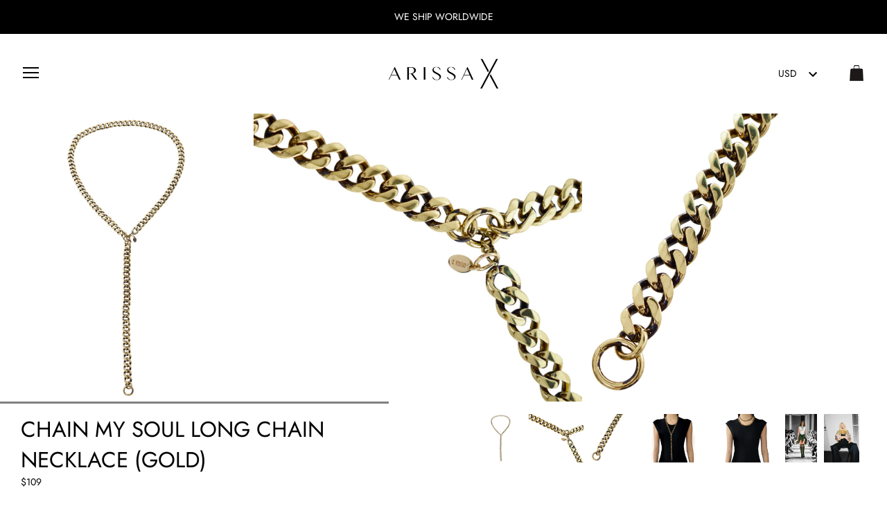

--- FILE ---
content_type: text/html; charset=utf-8
request_url: https://www.arissa-x.com/products/chain-my-soul-long-chain-necklace-gold
body_size: 25702
content:
<!doctype html>
<html class="no-js" lang="en">
<head>
  <meta charset="utf-8" />
  <!-- Showcase 2.8.3 -->
  <!--[if IE]><meta http-equiv='X-UA-Compatible' content='IE=edge,chrome=1' /><![endif]-->

  <title>
    CHAIN MY SOUL Long Chain Necklace (Gold) &ndash; ARISSA X
  </title>

  
  <meta name="description" content="Gold Long Chain Necklace with Tarnished Edges. Wear it as a double-looped chain choker, linked through first ring as a Y-shaped necklace, or linked through second ring as a single long chain necklace. Material:Burnished Gold-Plated Brass Care Instructions:Tarnishing may occur as a result of oxidisation, which can be ca" />
  

  <link rel="canonical" href="https://www.arissa-x.com/products/chain-my-soul-long-chain-necklace-gold" />

  <meta name="viewport" content="width=device-width, initial-scale=1" />
  <meta name="theme-color" content="#000000">

  
  <link rel="shortcut icon" href="//www.arissa-x.com/cdn/shop/files/favicon.png?v=1613520650" type="image/png" />
  

  




<meta property="og:site_name" content="ARISSA X">
<meta property="og:url" content="https://www.arissa-x.com/products/chain-my-soul-long-chain-necklace-gold">
<meta property="og:title" content="CHAIN MY SOUL Long Chain Necklace (Gold)">
<meta property="og:type" content="product">
<meta property="og:description" content="Gold Long Chain Necklace with Tarnished Edges. Wear it as a double-looped chain choker, linked through first ring as a Y-shaped necklace, or linked through second ring as a single long chain necklace. Material:Burnished Gold-Plated Brass Care Instructions:Tarnishing may occur as a result of oxidisation, which can be ca">

  <meta property="og:price:amount" content="109">
  <meta property="og:price:currency" content="USD">

<meta property="og:image" content="http://www.arissa-x.com/cdn/shop/products/766_1200x1200.jpg?v=1560932622"><meta property="og:image" content="http://www.arissa-x.com/cdn/shop/products/539_1200x1200.jpg?v=1560932622"><meta property="og:image" content="http://www.arissa-x.com/cdn/shop/products/767_1200x1200.jpg?v=1560932622">
<meta property="og:image:secure_url" content="https://www.arissa-x.com/cdn/shop/products/766_1200x1200.jpg?v=1560932622"><meta property="og:image:secure_url" content="https://www.arissa-x.com/cdn/shop/products/539_1200x1200.jpg?v=1560932622"><meta property="og:image:secure_url" content="https://www.arissa-x.com/cdn/shop/products/767_1200x1200.jpg?v=1560932622">


<meta name="twitter:card" content="summary_large_image">
<meta name="twitter:title" content="CHAIN MY SOUL Long Chain Necklace (Gold)">
<meta name="twitter:description" content="Gold Long Chain Necklace with Tarnished Edges. Wear it as a double-looped chain choker, linked through first ring as a Y-shaped necklace, or linked through second ring as a single long chain necklace. Material:Burnished Gold-Plated Brass Care Instructions:Tarnishing may occur as a result of oxidisation, which can be ca">


  <script>window.performance && window.performance.mark && window.performance.mark('shopify.content_for_header.start');</script><meta name="facebook-domain-verification" content="eic66om75ec34rdni09964e2agwtl7">
<meta name="facebook-domain-verification" content="979ukbwvgvzsc9u7uc9a9w1jyen402">
<meta id="shopify-digital-wallet" name="shopify-digital-wallet" content="/3005481005/digital_wallets/dialog">
<meta name="shopify-checkout-api-token" content="03fff95e4adfadbd1c2cabf1c8b4ecdf">
<link rel="alternate" type="application/json+oembed" href="https://www.arissa-x.com/products/chain-my-soul-long-chain-necklace-gold.oembed">
<script async="async" src="/checkouts/internal/preloads.js?locale=en-US"></script>
<link rel="preconnect" href="https://shop.app" crossorigin="anonymous">
<script async="async" src="https://shop.app/checkouts/internal/preloads.js?locale=en-US&shop_id=3005481005" crossorigin="anonymous"></script>
<script id="apple-pay-shop-capabilities" type="application/json">{"shopId":3005481005,"countryCode":"SG","currencyCode":"USD","merchantCapabilities":["supports3DS"],"merchantId":"gid:\/\/shopify\/Shop\/3005481005","merchantName":"ARISSA X","requiredBillingContactFields":["postalAddress","email","phone"],"requiredShippingContactFields":["postalAddress","email","phone"],"shippingType":"shipping","supportedNetworks":["visa","masterCard","amex"],"total":{"type":"pending","label":"ARISSA X","amount":"1.00"},"shopifyPaymentsEnabled":true,"supportsSubscriptions":true}</script>
<script id="shopify-features" type="application/json">{"accessToken":"03fff95e4adfadbd1c2cabf1c8b4ecdf","betas":["rich-media-storefront-analytics"],"domain":"www.arissa-x.com","predictiveSearch":true,"shopId":3005481005,"locale":"en"}</script>
<script>var Shopify = Shopify || {};
Shopify.shop = "arissa-x.myshopify.com";
Shopify.locale = "en";
Shopify.currency = {"active":"USD","rate":"1.0"};
Shopify.country = "US";
Shopify.theme = {"name":"Showcase","id":36219060269,"schema_name":"Showcase","schema_version":"2.8.3","theme_store_id":677,"role":"main"};
Shopify.theme.handle = "null";
Shopify.theme.style = {"id":null,"handle":null};
Shopify.cdnHost = "www.arissa-x.com/cdn";
Shopify.routes = Shopify.routes || {};
Shopify.routes.root = "/";</script>
<script type="module">!function(o){(o.Shopify=o.Shopify||{}).modules=!0}(window);</script>
<script>!function(o){function n(){var o=[];function n(){o.push(Array.prototype.slice.apply(arguments))}return n.q=o,n}var t=o.Shopify=o.Shopify||{};t.loadFeatures=n(),t.autoloadFeatures=n()}(window);</script>
<script>
  window.ShopifyPay = window.ShopifyPay || {};
  window.ShopifyPay.apiHost = "shop.app\/pay";
  window.ShopifyPay.redirectState = null;
</script>
<script id="shop-js-analytics" type="application/json">{"pageType":"product"}</script>
<script defer="defer" async type="module" src="//www.arissa-x.com/cdn/shopifycloud/shop-js/modules/v2/client.init-shop-cart-sync_C5BV16lS.en.esm.js"></script>
<script defer="defer" async type="module" src="//www.arissa-x.com/cdn/shopifycloud/shop-js/modules/v2/chunk.common_CygWptCX.esm.js"></script>
<script type="module">
  await import("//www.arissa-x.com/cdn/shopifycloud/shop-js/modules/v2/client.init-shop-cart-sync_C5BV16lS.en.esm.js");
await import("//www.arissa-x.com/cdn/shopifycloud/shop-js/modules/v2/chunk.common_CygWptCX.esm.js");

  window.Shopify.SignInWithShop?.initShopCartSync?.({"fedCMEnabled":true,"windoidEnabled":true});

</script>
<script>
  window.Shopify = window.Shopify || {};
  if (!window.Shopify.featureAssets) window.Shopify.featureAssets = {};
  window.Shopify.featureAssets['shop-js'] = {"shop-cart-sync":["modules/v2/client.shop-cart-sync_ZFArdW7E.en.esm.js","modules/v2/chunk.common_CygWptCX.esm.js"],"init-fed-cm":["modules/v2/client.init-fed-cm_CmiC4vf6.en.esm.js","modules/v2/chunk.common_CygWptCX.esm.js"],"shop-button":["modules/v2/client.shop-button_tlx5R9nI.en.esm.js","modules/v2/chunk.common_CygWptCX.esm.js"],"shop-cash-offers":["modules/v2/client.shop-cash-offers_DOA2yAJr.en.esm.js","modules/v2/chunk.common_CygWptCX.esm.js","modules/v2/chunk.modal_D71HUcav.esm.js"],"init-windoid":["modules/v2/client.init-windoid_sURxWdc1.en.esm.js","modules/v2/chunk.common_CygWptCX.esm.js"],"shop-toast-manager":["modules/v2/client.shop-toast-manager_ClPi3nE9.en.esm.js","modules/v2/chunk.common_CygWptCX.esm.js"],"init-shop-email-lookup-coordinator":["modules/v2/client.init-shop-email-lookup-coordinator_B8hsDcYM.en.esm.js","modules/v2/chunk.common_CygWptCX.esm.js"],"init-shop-cart-sync":["modules/v2/client.init-shop-cart-sync_C5BV16lS.en.esm.js","modules/v2/chunk.common_CygWptCX.esm.js"],"avatar":["modules/v2/client.avatar_BTnouDA3.en.esm.js"],"pay-button":["modules/v2/client.pay-button_FdsNuTd3.en.esm.js","modules/v2/chunk.common_CygWptCX.esm.js"],"init-customer-accounts":["modules/v2/client.init-customer-accounts_DxDtT_ad.en.esm.js","modules/v2/client.shop-login-button_C5VAVYt1.en.esm.js","modules/v2/chunk.common_CygWptCX.esm.js","modules/v2/chunk.modal_D71HUcav.esm.js"],"init-shop-for-new-customer-accounts":["modules/v2/client.init-shop-for-new-customer-accounts_ChsxoAhi.en.esm.js","modules/v2/client.shop-login-button_C5VAVYt1.en.esm.js","modules/v2/chunk.common_CygWptCX.esm.js","modules/v2/chunk.modal_D71HUcav.esm.js"],"shop-login-button":["modules/v2/client.shop-login-button_C5VAVYt1.en.esm.js","modules/v2/chunk.common_CygWptCX.esm.js","modules/v2/chunk.modal_D71HUcav.esm.js"],"init-customer-accounts-sign-up":["modules/v2/client.init-customer-accounts-sign-up_CPSyQ0Tj.en.esm.js","modules/v2/client.shop-login-button_C5VAVYt1.en.esm.js","modules/v2/chunk.common_CygWptCX.esm.js","modules/v2/chunk.modal_D71HUcav.esm.js"],"shop-follow-button":["modules/v2/client.shop-follow-button_Cva4Ekp9.en.esm.js","modules/v2/chunk.common_CygWptCX.esm.js","modules/v2/chunk.modal_D71HUcav.esm.js"],"checkout-modal":["modules/v2/client.checkout-modal_BPM8l0SH.en.esm.js","modules/v2/chunk.common_CygWptCX.esm.js","modules/v2/chunk.modal_D71HUcav.esm.js"],"lead-capture":["modules/v2/client.lead-capture_Bi8yE_yS.en.esm.js","modules/v2/chunk.common_CygWptCX.esm.js","modules/v2/chunk.modal_D71HUcav.esm.js"],"shop-login":["modules/v2/client.shop-login_D6lNrXab.en.esm.js","modules/v2/chunk.common_CygWptCX.esm.js","modules/v2/chunk.modal_D71HUcav.esm.js"],"payment-terms":["modules/v2/client.payment-terms_CZxnsJam.en.esm.js","modules/v2/chunk.common_CygWptCX.esm.js","modules/v2/chunk.modal_D71HUcav.esm.js"]};
</script>
<script>(function() {
  var isLoaded = false;
  function asyncLoad() {
    if (isLoaded) return;
    isLoaded = true;
    var urls = ["https:\/\/instafeed.nfcube.com\/cdn\/670051edb32cd2258ac525801469caf8.js?shop=arissa-x.myshopify.com"];
    for (var i = 0; i < urls.length; i++) {
      var s = document.createElement('script');
      s.type = 'text/javascript';
      s.async = true;
      s.src = urls[i];
      var x = document.getElementsByTagName('script')[0];
      x.parentNode.insertBefore(s, x);
    }
  };
  if(window.attachEvent) {
    window.attachEvent('onload', asyncLoad);
  } else {
    window.addEventListener('load', asyncLoad, false);
  }
})();</script>
<script id="__st">var __st={"a":3005481005,"offset":28800,"reqid":"4919ca56-c278-4b17-ba67-1deee9a5e572-1768825189","pageurl":"www.arissa-x.com\/products\/chain-my-soul-long-chain-necklace-gold","u":"b37ba2e4fe6f","p":"product","rtyp":"product","rid":3856634675245};</script>
<script>window.ShopifyPaypalV4VisibilityTracking = true;</script>
<script id="captcha-bootstrap">!function(){'use strict';const t='contact',e='account',n='new_comment',o=[[t,t],['blogs',n],['comments',n],[t,'customer']],c=[[e,'customer_login'],[e,'guest_login'],[e,'recover_customer_password'],[e,'create_customer']],r=t=>t.map((([t,e])=>`form[action*='/${t}']:not([data-nocaptcha='true']) input[name='form_type'][value='${e}']`)).join(','),a=t=>()=>t?[...document.querySelectorAll(t)].map((t=>t.form)):[];function s(){const t=[...o],e=r(t);return a(e)}const i='password',u='form_key',d=['recaptcha-v3-token','g-recaptcha-response','h-captcha-response',i],f=()=>{try{return window.sessionStorage}catch{return}},m='__shopify_v',_=t=>t.elements[u];function p(t,e,n=!1){try{const o=window.sessionStorage,c=JSON.parse(o.getItem(e)),{data:r}=function(t){const{data:e,action:n}=t;return t[m]||n?{data:e,action:n}:{data:t,action:n}}(c);for(const[e,n]of Object.entries(r))t.elements[e]&&(t.elements[e].value=n);n&&o.removeItem(e)}catch(o){console.error('form repopulation failed',{error:o})}}const l='form_type',E='cptcha';function T(t){t.dataset[E]=!0}const w=window,h=w.document,L='Shopify',v='ce_forms',y='captcha';let A=!1;((t,e)=>{const n=(g='f06e6c50-85a8-45c8-87d0-21a2b65856fe',I='https://cdn.shopify.com/shopifycloud/storefront-forms-hcaptcha/ce_storefront_forms_captcha_hcaptcha.v1.5.2.iife.js',D={infoText:'Protected by hCaptcha',privacyText:'Privacy',termsText:'Terms'},(t,e,n)=>{const o=w[L][v],c=o.bindForm;if(c)return c(t,g,e,D).then(n);var r;o.q.push([[t,g,e,D],n]),r=I,A||(h.body.append(Object.assign(h.createElement('script'),{id:'captcha-provider',async:!0,src:r})),A=!0)});var g,I,D;w[L]=w[L]||{},w[L][v]=w[L][v]||{},w[L][v].q=[],w[L][y]=w[L][y]||{},w[L][y].protect=function(t,e){n(t,void 0,e),T(t)},Object.freeze(w[L][y]),function(t,e,n,w,h,L){const[v,y,A,g]=function(t,e,n){const i=e?o:[],u=t?c:[],d=[...i,...u],f=r(d),m=r(i),_=r(d.filter((([t,e])=>n.includes(e))));return[a(f),a(m),a(_),s()]}(w,h,L),I=t=>{const e=t.target;return e instanceof HTMLFormElement?e:e&&e.form},D=t=>v().includes(t);t.addEventListener('submit',(t=>{const e=I(t);if(!e)return;const n=D(e)&&!e.dataset.hcaptchaBound&&!e.dataset.recaptchaBound,o=_(e),c=g().includes(e)&&(!o||!o.value);(n||c)&&t.preventDefault(),c&&!n&&(function(t){try{if(!f())return;!function(t){const e=f();if(!e)return;const n=_(t);if(!n)return;const o=n.value;o&&e.removeItem(o)}(t);const e=Array.from(Array(32),(()=>Math.random().toString(36)[2])).join('');!function(t,e){_(t)||t.append(Object.assign(document.createElement('input'),{type:'hidden',name:u})),t.elements[u].value=e}(t,e),function(t,e){const n=f();if(!n)return;const o=[...t.querySelectorAll(`input[type='${i}']`)].map((({name:t})=>t)),c=[...d,...o],r={};for(const[a,s]of new FormData(t).entries())c.includes(a)||(r[a]=s);n.setItem(e,JSON.stringify({[m]:1,action:t.action,data:r}))}(t,e)}catch(e){console.error('failed to persist form',e)}}(e),e.submit())}));const S=(t,e)=>{t&&!t.dataset[E]&&(n(t,e.some((e=>e===t))),T(t))};for(const o of['focusin','change'])t.addEventListener(o,(t=>{const e=I(t);D(e)&&S(e,y())}));const B=e.get('form_key'),M=e.get(l),P=B&&M;t.addEventListener('DOMContentLoaded',(()=>{const t=y();if(P)for(const e of t)e.elements[l].value===M&&p(e,B);[...new Set([...A(),...v().filter((t=>'true'===t.dataset.shopifyCaptcha))])].forEach((e=>S(e,t)))}))}(h,new URLSearchParams(w.location.search),n,t,e,['guest_login'])})(!0,!0)}();</script>
<script integrity="sha256-4kQ18oKyAcykRKYeNunJcIwy7WH5gtpwJnB7kiuLZ1E=" data-source-attribution="shopify.loadfeatures" defer="defer" src="//www.arissa-x.com/cdn/shopifycloud/storefront/assets/storefront/load_feature-a0a9edcb.js" crossorigin="anonymous"></script>
<script crossorigin="anonymous" defer="defer" src="//www.arissa-x.com/cdn/shopifycloud/storefront/assets/shopify_pay/storefront-65b4c6d7.js?v=20250812"></script>
<script data-source-attribution="shopify.dynamic_checkout.dynamic.init">var Shopify=Shopify||{};Shopify.PaymentButton=Shopify.PaymentButton||{isStorefrontPortableWallets:!0,init:function(){window.Shopify.PaymentButton.init=function(){};var t=document.createElement("script");t.src="https://www.arissa-x.com/cdn/shopifycloud/portable-wallets/latest/portable-wallets.en.js",t.type="module",document.head.appendChild(t)}};
</script>
<script data-source-attribution="shopify.dynamic_checkout.buyer_consent">
  function portableWalletsHideBuyerConsent(e){var t=document.getElementById("shopify-buyer-consent"),n=document.getElementById("shopify-subscription-policy-button");t&&n&&(t.classList.add("hidden"),t.setAttribute("aria-hidden","true"),n.removeEventListener("click",e))}function portableWalletsShowBuyerConsent(e){var t=document.getElementById("shopify-buyer-consent"),n=document.getElementById("shopify-subscription-policy-button");t&&n&&(t.classList.remove("hidden"),t.removeAttribute("aria-hidden"),n.addEventListener("click",e))}window.Shopify?.PaymentButton&&(window.Shopify.PaymentButton.hideBuyerConsent=portableWalletsHideBuyerConsent,window.Shopify.PaymentButton.showBuyerConsent=portableWalletsShowBuyerConsent);
</script>
<script data-source-attribution="shopify.dynamic_checkout.cart.bootstrap">document.addEventListener("DOMContentLoaded",(function(){function t(){return document.querySelector("shopify-accelerated-checkout-cart, shopify-accelerated-checkout")}if(t())Shopify.PaymentButton.init();else{new MutationObserver((function(e,n){t()&&(Shopify.PaymentButton.init(),n.disconnect())})).observe(document.body,{childList:!0,subtree:!0})}}));
</script>
<link id="shopify-accelerated-checkout-styles" rel="stylesheet" media="screen" href="https://www.arissa-x.com/cdn/shopifycloud/portable-wallets/latest/accelerated-checkout-backwards-compat.css" crossorigin="anonymous">
<style id="shopify-accelerated-checkout-cart">
        #shopify-buyer-consent {
  margin-top: 1em;
  display: inline-block;
  width: 100%;
}

#shopify-buyer-consent.hidden {
  display: none;
}

#shopify-subscription-policy-button {
  background: none;
  border: none;
  padding: 0;
  text-decoration: underline;
  font-size: inherit;
  cursor: pointer;
}

#shopify-subscription-policy-button::before {
  box-shadow: none;
}

      </style>

<script>window.performance && window.performance.mark && window.performance.mark('shopify.content_for_header.end');</script>

  <link href="//www.arissa-x.com/cdn/shop/t/2/assets/styles.scss.css?v=115659244562528326341759252184" rel="stylesheet" type="text/css" media="all" />

  

  <script src="//www.arissa-x.com/cdn/shopifycloud/storefront/assets/themes_support/option_selection-b017cd28.js" type="text/javascript"></script>

  <script src="//ajax.googleapis.com/ajax/libs/jquery/1.9.1/jquery.min.js" type="text/javascript"></script>
  <script src="//www.arissa-x.com/cdn/shopifycloud/storefront/assets/themes_support/api.jquery-7ab1a3a4.js" type="text/javascript"></script>
  <script>
    document.documentElement.className = document.documentElement.className.replace('no-js', '');
    window.theme = window.theme || {};
    theme.jQuery = jQuery;
    theme.money_format = "${{amount_no_decimals}}";
    theme.money_container = 'span.theme-money';
    (function($){
      var $ = jQuery = $;
      theme.checkViewportFillers = function(){
        var $filler = $('#page-content > *:first').filter(function(){
          return $(this).is('.header-overlap-section') || $(this).children().first().hasClass('header-overlap-section') || $(this).children().first().children().first().hasClass('header-overlap-section');
        });
        $('body').toggleClass('header-section-overlap', $filler.length == 1);
      };
      theme.assessAltLogo = function(){
        var $overlappers = $('.needs-alt-logo');
        var useAltLogo = false;
        if($overlappers.length) {
          var headerMid = $('#site-control .site-control__inner').offset().top + $('#site-control .site-control__inner').outerHeight() / 2;
          $overlappers.each(function(){
            var thisTop = $(this).offset().top;
            var thisBottom = thisTop + $(this).outerHeight();
            if(headerMid > thisTop && headerMid < thisBottom) {
              useAltLogo = true;
              return false;
            }
          });
        }
        $('body').toggleClass('use-alt-logo', useAltLogo);
      };
    })(theme.jQuery);
  </script>
<link href="https://monorail-edge.shopifysvc.com" rel="dns-prefetch">
<script>(function(){if ("sendBeacon" in navigator && "performance" in window) {try {var session_token_from_headers = performance.getEntriesByType('navigation')[0].serverTiming.find(x => x.name == '_s').description;} catch {var session_token_from_headers = undefined;}var session_cookie_matches = document.cookie.match(/_shopify_s=([^;]*)/);var session_token_from_cookie = session_cookie_matches && session_cookie_matches.length === 2 ? session_cookie_matches[1] : "";var session_token = session_token_from_headers || session_token_from_cookie || "";function handle_abandonment_event(e) {var entries = performance.getEntries().filter(function(entry) {return /monorail-edge.shopifysvc.com/.test(entry.name);});if (!window.abandonment_tracked && entries.length === 0) {window.abandonment_tracked = true;var currentMs = Date.now();var navigation_start = performance.timing.navigationStart;var payload = {shop_id: 3005481005,url: window.location.href,navigation_start,duration: currentMs - navigation_start,session_token,page_type: "product"};window.navigator.sendBeacon("https://monorail-edge.shopifysvc.com/v1/produce", JSON.stringify({schema_id: "online_store_buyer_site_abandonment/1.1",payload: payload,metadata: {event_created_at_ms: currentMs,event_sent_at_ms: currentMs}}));}}window.addEventListener('pagehide', handle_abandonment_event);}}());</script>
<script id="web-pixels-manager-setup">(function e(e,d,r,n,o){if(void 0===o&&(o={}),!Boolean(null===(a=null===(i=window.Shopify)||void 0===i?void 0:i.analytics)||void 0===a?void 0:a.replayQueue)){var i,a;window.Shopify=window.Shopify||{};var t=window.Shopify;t.analytics=t.analytics||{};var s=t.analytics;s.replayQueue=[],s.publish=function(e,d,r){return s.replayQueue.push([e,d,r]),!0};try{self.performance.mark("wpm:start")}catch(e){}var l=function(){var e={modern:/Edge?\/(1{2}[4-9]|1[2-9]\d|[2-9]\d{2}|\d{4,})\.\d+(\.\d+|)|Firefox\/(1{2}[4-9]|1[2-9]\d|[2-9]\d{2}|\d{4,})\.\d+(\.\d+|)|Chrom(ium|e)\/(9{2}|\d{3,})\.\d+(\.\d+|)|(Maci|X1{2}).+ Version\/(15\.\d+|(1[6-9]|[2-9]\d|\d{3,})\.\d+)([,.]\d+|)( \(\w+\)|)( Mobile\/\w+|) Safari\/|Chrome.+OPR\/(9{2}|\d{3,})\.\d+\.\d+|(CPU[ +]OS|iPhone[ +]OS|CPU[ +]iPhone|CPU IPhone OS|CPU iPad OS)[ +]+(15[._]\d+|(1[6-9]|[2-9]\d|\d{3,})[._]\d+)([._]\d+|)|Android:?[ /-](13[3-9]|1[4-9]\d|[2-9]\d{2}|\d{4,})(\.\d+|)(\.\d+|)|Android.+Firefox\/(13[5-9]|1[4-9]\d|[2-9]\d{2}|\d{4,})\.\d+(\.\d+|)|Android.+Chrom(ium|e)\/(13[3-9]|1[4-9]\d|[2-9]\d{2}|\d{4,})\.\d+(\.\d+|)|SamsungBrowser\/([2-9]\d|\d{3,})\.\d+/,legacy:/Edge?\/(1[6-9]|[2-9]\d|\d{3,})\.\d+(\.\d+|)|Firefox\/(5[4-9]|[6-9]\d|\d{3,})\.\d+(\.\d+|)|Chrom(ium|e)\/(5[1-9]|[6-9]\d|\d{3,})\.\d+(\.\d+|)([\d.]+$|.*Safari\/(?![\d.]+ Edge\/[\d.]+$))|(Maci|X1{2}).+ Version\/(10\.\d+|(1[1-9]|[2-9]\d|\d{3,})\.\d+)([,.]\d+|)( \(\w+\)|)( Mobile\/\w+|) Safari\/|Chrome.+OPR\/(3[89]|[4-9]\d|\d{3,})\.\d+\.\d+|(CPU[ +]OS|iPhone[ +]OS|CPU[ +]iPhone|CPU IPhone OS|CPU iPad OS)[ +]+(10[._]\d+|(1[1-9]|[2-9]\d|\d{3,})[._]\d+)([._]\d+|)|Android:?[ /-](13[3-9]|1[4-9]\d|[2-9]\d{2}|\d{4,})(\.\d+|)(\.\d+|)|Mobile Safari.+OPR\/([89]\d|\d{3,})\.\d+\.\d+|Android.+Firefox\/(13[5-9]|1[4-9]\d|[2-9]\d{2}|\d{4,})\.\d+(\.\d+|)|Android.+Chrom(ium|e)\/(13[3-9]|1[4-9]\d|[2-9]\d{2}|\d{4,})\.\d+(\.\d+|)|Android.+(UC? ?Browser|UCWEB|U3)[ /]?(15\.([5-9]|\d{2,})|(1[6-9]|[2-9]\d|\d{3,})\.\d+)\.\d+|SamsungBrowser\/(5\.\d+|([6-9]|\d{2,})\.\d+)|Android.+MQ{2}Browser\/(14(\.(9|\d{2,})|)|(1[5-9]|[2-9]\d|\d{3,})(\.\d+|))(\.\d+|)|K[Aa][Ii]OS\/(3\.\d+|([4-9]|\d{2,})\.\d+)(\.\d+|)/},d=e.modern,r=e.legacy,n=navigator.userAgent;return n.match(d)?"modern":n.match(r)?"legacy":"unknown"}(),u="modern"===l?"modern":"legacy",c=(null!=n?n:{modern:"",legacy:""})[u],f=function(e){return[e.baseUrl,"/wpm","/b",e.hashVersion,"modern"===e.buildTarget?"m":"l",".js"].join("")}({baseUrl:d,hashVersion:r,buildTarget:u}),m=function(e){var d=e.version,r=e.bundleTarget,n=e.surface,o=e.pageUrl,i=e.monorailEndpoint;return{emit:function(e){var a=e.status,t=e.errorMsg,s=(new Date).getTime(),l=JSON.stringify({metadata:{event_sent_at_ms:s},events:[{schema_id:"web_pixels_manager_load/3.1",payload:{version:d,bundle_target:r,page_url:o,status:a,surface:n,error_msg:t},metadata:{event_created_at_ms:s}}]});if(!i)return console&&console.warn&&console.warn("[Web Pixels Manager] No Monorail endpoint provided, skipping logging."),!1;try{return self.navigator.sendBeacon.bind(self.navigator)(i,l)}catch(e){}var u=new XMLHttpRequest;try{return u.open("POST",i,!0),u.setRequestHeader("Content-Type","text/plain"),u.send(l),!0}catch(e){return console&&console.warn&&console.warn("[Web Pixels Manager] Got an unhandled error while logging to Monorail."),!1}}}}({version:r,bundleTarget:l,surface:e.surface,pageUrl:self.location.href,monorailEndpoint:e.monorailEndpoint});try{o.browserTarget=l,function(e){var d=e.src,r=e.async,n=void 0===r||r,o=e.onload,i=e.onerror,a=e.sri,t=e.scriptDataAttributes,s=void 0===t?{}:t,l=document.createElement("script"),u=document.querySelector("head"),c=document.querySelector("body");if(l.async=n,l.src=d,a&&(l.integrity=a,l.crossOrigin="anonymous"),s)for(var f in s)if(Object.prototype.hasOwnProperty.call(s,f))try{l.dataset[f]=s[f]}catch(e){}if(o&&l.addEventListener("load",o),i&&l.addEventListener("error",i),u)u.appendChild(l);else{if(!c)throw new Error("Did not find a head or body element to append the script");c.appendChild(l)}}({src:f,async:!0,onload:function(){if(!function(){var e,d;return Boolean(null===(d=null===(e=window.Shopify)||void 0===e?void 0:e.analytics)||void 0===d?void 0:d.initialized)}()){var d=window.webPixelsManager.init(e)||void 0;if(d){var r=window.Shopify.analytics;r.replayQueue.forEach((function(e){var r=e[0],n=e[1],o=e[2];d.publishCustomEvent(r,n,o)})),r.replayQueue=[],r.publish=d.publishCustomEvent,r.visitor=d.visitor,r.initialized=!0}}},onerror:function(){return m.emit({status:"failed",errorMsg:"".concat(f," has failed to load")})},sri:function(e){var d=/^sha384-[A-Za-z0-9+/=]+$/;return"string"==typeof e&&d.test(e)}(c)?c:"",scriptDataAttributes:o}),m.emit({status:"loading"})}catch(e){m.emit({status:"failed",errorMsg:(null==e?void 0:e.message)||"Unknown error"})}}})({shopId: 3005481005,storefrontBaseUrl: "https://www.arissa-x.com",extensionsBaseUrl: "https://extensions.shopifycdn.com/cdn/shopifycloud/web-pixels-manager",monorailEndpoint: "https://monorail-edge.shopifysvc.com/unstable/produce_batch",surface: "storefront-renderer",enabledBetaFlags: ["2dca8a86"],webPixelsConfigList: [{"id":"167379101","configuration":"{\"pixel_id\":\"2574682222815164\",\"pixel_type\":\"facebook_pixel\",\"metaapp_system_user_token\":\"-\"}","eventPayloadVersion":"v1","runtimeContext":"OPEN","scriptVersion":"ca16bc87fe92b6042fbaa3acc2fbdaa6","type":"APP","apiClientId":2329312,"privacyPurposes":["ANALYTICS","MARKETING","SALE_OF_DATA"],"dataSharingAdjustments":{"protectedCustomerApprovalScopes":["read_customer_address","read_customer_email","read_customer_name","read_customer_personal_data","read_customer_phone"]}},{"id":"88178845","eventPayloadVersion":"v1","runtimeContext":"LAX","scriptVersion":"1","type":"CUSTOM","privacyPurposes":["ANALYTICS"],"name":"Google Analytics tag (migrated)"},{"id":"shopify-app-pixel","configuration":"{}","eventPayloadVersion":"v1","runtimeContext":"STRICT","scriptVersion":"0450","apiClientId":"shopify-pixel","type":"APP","privacyPurposes":["ANALYTICS","MARKETING"]},{"id":"shopify-custom-pixel","eventPayloadVersion":"v1","runtimeContext":"LAX","scriptVersion":"0450","apiClientId":"shopify-pixel","type":"CUSTOM","privacyPurposes":["ANALYTICS","MARKETING"]}],isMerchantRequest: false,initData: {"shop":{"name":"ARISSA X","paymentSettings":{"currencyCode":"USD"},"myshopifyDomain":"arissa-x.myshopify.com","countryCode":"SG","storefrontUrl":"https:\/\/www.arissa-x.com"},"customer":null,"cart":null,"checkout":null,"productVariants":[{"price":{"amount":109.0,"currencyCode":"USD"},"product":{"title":"CHAIN MY SOUL Long Chain Necklace (Gold)","vendor":"vendor-unknown","id":"3856634675245","untranslatedTitle":"CHAIN MY SOUL Long Chain Necklace (Gold)","url":"\/products\/chain-my-soul-long-chain-necklace-gold","type":"Accessories"},"id":"29165150076973","image":{"src":"\/\/www.arissa-x.com\/cdn\/shop\/products\/766.jpg?v=1560932622"},"sku":"","title":"Default Title","untranslatedTitle":"Default Title"}],"purchasingCompany":null},},"https://www.arissa-x.com/cdn","fcfee988w5aeb613cpc8e4bc33m6693e112",{"modern":"","legacy":""},{"shopId":"3005481005","storefrontBaseUrl":"https:\/\/www.arissa-x.com","extensionBaseUrl":"https:\/\/extensions.shopifycdn.com\/cdn\/shopifycloud\/web-pixels-manager","surface":"storefront-renderer","enabledBetaFlags":"[\"2dca8a86\"]","isMerchantRequest":"false","hashVersion":"fcfee988w5aeb613cpc8e4bc33m6693e112","publish":"custom","events":"[[\"page_viewed\",{}],[\"product_viewed\",{\"productVariant\":{\"price\":{\"amount\":109.0,\"currencyCode\":\"USD\"},\"product\":{\"title\":\"CHAIN MY SOUL Long Chain Necklace (Gold)\",\"vendor\":\"vendor-unknown\",\"id\":\"3856634675245\",\"untranslatedTitle\":\"CHAIN MY SOUL Long Chain Necklace (Gold)\",\"url\":\"\/products\/chain-my-soul-long-chain-necklace-gold\",\"type\":\"Accessories\"},\"id\":\"29165150076973\",\"image\":{\"src\":\"\/\/www.arissa-x.com\/cdn\/shop\/products\/766.jpg?v=1560932622\"},\"sku\":\"\",\"title\":\"Default Title\",\"untranslatedTitle\":\"Default Title\"}}]]"});</script><script>
  window.ShopifyAnalytics = window.ShopifyAnalytics || {};
  window.ShopifyAnalytics.meta = window.ShopifyAnalytics.meta || {};
  window.ShopifyAnalytics.meta.currency = 'USD';
  var meta = {"product":{"id":3856634675245,"gid":"gid:\/\/shopify\/Product\/3856634675245","vendor":"vendor-unknown","type":"Accessories","handle":"chain-my-soul-long-chain-necklace-gold","variants":[{"id":29165150076973,"price":10900,"name":"CHAIN MY SOUL Long Chain Necklace (Gold)","public_title":null,"sku":""}],"remote":false},"page":{"pageType":"product","resourceType":"product","resourceId":3856634675245,"requestId":"4919ca56-c278-4b17-ba67-1deee9a5e572-1768825189"}};
  for (var attr in meta) {
    window.ShopifyAnalytics.meta[attr] = meta[attr];
  }
</script>
<script class="analytics">
  (function () {
    var customDocumentWrite = function(content) {
      var jquery = null;

      if (window.jQuery) {
        jquery = window.jQuery;
      } else if (window.Checkout && window.Checkout.$) {
        jquery = window.Checkout.$;
      }

      if (jquery) {
        jquery('body').append(content);
      }
    };

    var hasLoggedConversion = function(token) {
      if (token) {
        return document.cookie.indexOf('loggedConversion=' + token) !== -1;
      }
      return false;
    }

    var setCookieIfConversion = function(token) {
      if (token) {
        var twoMonthsFromNow = new Date(Date.now());
        twoMonthsFromNow.setMonth(twoMonthsFromNow.getMonth() + 2);

        document.cookie = 'loggedConversion=' + token + '; expires=' + twoMonthsFromNow;
      }
    }

    var trekkie = window.ShopifyAnalytics.lib = window.trekkie = window.trekkie || [];
    if (trekkie.integrations) {
      return;
    }
    trekkie.methods = [
      'identify',
      'page',
      'ready',
      'track',
      'trackForm',
      'trackLink'
    ];
    trekkie.factory = function(method) {
      return function() {
        var args = Array.prototype.slice.call(arguments);
        args.unshift(method);
        trekkie.push(args);
        return trekkie;
      };
    };
    for (var i = 0; i < trekkie.methods.length; i++) {
      var key = trekkie.methods[i];
      trekkie[key] = trekkie.factory(key);
    }
    trekkie.load = function(config) {
      trekkie.config = config || {};
      trekkie.config.initialDocumentCookie = document.cookie;
      var first = document.getElementsByTagName('script')[0];
      var script = document.createElement('script');
      script.type = 'text/javascript';
      script.onerror = function(e) {
        var scriptFallback = document.createElement('script');
        scriptFallback.type = 'text/javascript';
        scriptFallback.onerror = function(error) {
                var Monorail = {
      produce: function produce(monorailDomain, schemaId, payload) {
        var currentMs = new Date().getTime();
        var event = {
          schema_id: schemaId,
          payload: payload,
          metadata: {
            event_created_at_ms: currentMs,
            event_sent_at_ms: currentMs
          }
        };
        return Monorail.sendRequest("https://" + monorailDomain + "/v1/produce", JSON.stringify(event));
      },
      sendRequest: function sendRequest(endpointUrl, payload) {
        // Try the sendBeacon API
        if (window && window.navigator && typeof window.navigator.sendBeacon === 'function' && typeof window.Blob === 'function' && !Monorail.isIos12()) {
          var blobData = new window.Blob([payload], {
            type: 'text/plain'
          });

          if (window.navigator.sendBeacon(endpointUrl, blobData)) {
            return true;
          } // sendBeacon was not successful

        } // XHR beacon

        var xhr = new XMLHttpRequest();

        try {
          xhr.open('POST', endpointUrl);
          xhr.setRequestHeader('Content-Type', 'text/plain');
          xhr.send(payload);
        } catch (e) {
          console.log(e);
        }

        return false;
      },
      isIos12: function isIos12() {
        return window.navigator.userAgent.lastIndexOf('iPhone; CPU iPhone OS 12_') !== -1 || window.navigator.userAgent.lastIndexOf('iPad; CPU OS 12_') !== -1;
      }
    };
    Monorail.produce('monorail-edge.shopifysvc.com',
      'trekkie_storefront_load_errors/1.1',
      {shop_id: 3005481005,
      theme_id: 36219060269,
      app_name: "storefront",
      context_url: window.location.href,
      source_url: "//www.arissa-x.com/cdn/s/trekkie.storefront.cd680fe47e6c39ca5d5df5f0a32d569bc48c0f27.min.js"});

        };
        scriptFallback.async = true;
        scriptFallback.src = '//www.arissa-x.com/cdn/s/trekkie.storefront.cd680fe47e6c39ca5d5df5f0a32d569bc48c0f27.min.js';
        first.parentNode.insertBefore(scriptFallback, first);
      };
      script.async = true;
      script.src = '//www.arissa-x.com/cdn/s/trekkie.storefront.cd680fe47e6c39ca5d5df5f0a32d569bc48c0f27.min.js';
      first.parentNode.insertBefore(script, first);
    };
    trekkie.load(
      {"Trekkie":{"appName":"storefront","development":false,"defaultAttributes":{"shopId":3005481005,"isMerchantRequest":null,"themeId":36219060269,"themeCityHash":"12139471014517051501","contentLanguage":"en","currency":"USD","eventMetadataId":"ded786d3-25b1-40e9-902e-91c174fdacef"},"isServerSideCookieWritingEnabled":true,"monorailRegion":"shop_domain","enabledBetaFlags":["65f19447"]},"Session Attribution":{},"S2S":{"facebookCapiEnabled":true,"source":"trekkie-storefront-renderer","apiClientId":580111}}
    );

    var loaded = false;
    trekkie.ready(function() {
      if (loaded) return;
      loaded = true;

      window.ShopifyAnalytics.lib = window.trekkie;

      var originalDocumentWrite = document.write;
      document.write = customDocumentWrite;
      try { window.ShopifyAnalytics.merchantGoogleAnalytics.call(this); } catch(error) {};
      document.write = originalDocumentWrite;

      window.ShopifyAnalytics.lib.page(null,{"pageType":"product","resourceType":"product","resourceId":3856634675245,"requestId":"4919ca56-c278-4b17-ba67-1deee9a5e572-1768825189","shopifyEmitted":true});

      var match = window.location.pathname.match(/checkouts\/(.+)\/(thank_you|post_purchase)/)
      var token = match? match[1]: undefined;
      if (!hasLoggedConversion(token)) {
        setCookieIfConversion(token);
        window.ShopifyAnalytics.lib.track("Viewed Product",{"currency":"USD","variantId":29165150076973,"productId":3856634675245,"productGid":"gid:\/\/shopify\/Product\/3856634675245","name":"CHAIN MY SOUL Long Chain Necklace (Gold)","price":"109.00","sku":"","brand":"vendor-unknown","variant":null,"category":"Accessories","nonInteraction":true,"remote":false},undefined,undefined,{"shopifyEmitted":true});
      window.ShopifyAnalytics.lib.track("monorail:\/\/trekkie_storefront_viewed_product\/1.1",{"currency":"USD","variantId":29165150076973,"productId":3856634675245,"productGid":"gid:\/\/shopify\/Product\/3856634675245","name":"CHAIN MY SOUL Long Chain Necklace (Gold)","price":"109.00","sku":"","brand":"vendor-unknown","variant":null,"category":"Accessories","nonInteraction":true,"remote":false,"referer":"https:\/\/www.arissa-x.com\/products\/chain-my-soul-long-chain-necklace-gold"});
      }
    });


        var eventsListenerScript = document.createElement('script');
        eventsListenerScript.async = true;
        eventsListenerScript.src = "//www.arissa-x.com/cdn/shopifycloud/storefront/assets/shop_events_listener-3da45d37.js";
        document.getElementsByTagName('head')[0].appendChild(eventsListenerScript);

})();</script>
  <script>
  if (!window.ga || (window.ga && typeof window.ga !== 'function')) {
    window.ga = function ga() {
      (window.ga.q = window.ga.q || []).push(arguments);
      if (window.Shopify && window.Shopify.analytics && typeof window.Shopify.analytics.publish === 'function') {
        window.Shopify.analytics.publish("ga_stub_called", {}, {sendTo: "google_osp_migration"});
      }
      console.error("Shopify's Google Analytics stub called with:", Array.from(arguments), "\nSee https://help.shopify.com/manual/promoting-marketing/pixels/pixel-migration#google for more information.");
    };
    if (window.Shopify && window.Shopify.analytics && typeof window.Shopify.analytics.publish === 'function') {
      window.Shopify.analytics.publish("ga_stub_initialized", {}, {sendTo: "google_osp_migration"});
    }
  }
</script>
<script
  defer
  src="https://www.arissa-x.com/cdn/shopifycloud/perf-kit/shopify-perf-kit-3.0.4.min.js"
  data-application="storefront-renderer"
  data-shop-id="3005481005"
  data-render-region="gcp-us-central1"
  data-page-type="product"
  data-theme-instance-id="36219060269"
  data-theme-name="Showcase"
  data-theme-version="2.8.3"
  data-monorail-region="shop_domain"
  data-resource-timing-sampling-rate="10"
  data-shs="true"
  data-shs-beacon="true"
  data-shs-export-with-fetch="true"
  data-shs-logs-sample-rate="1"
  data-shs-beacon-endpoint="https://www.arissa-x.com/api/collect"
></script>
</head>

<body id="page-chain-my-soul-long-chain-necklace-gold" class="template-product" >

  

  <div id="shopify-section-header" class="shopify-section">
<style type="text/css">
  .logo img { width: 180px; }
  @media (max-width: 767px) {
    .logo img { width: 90px; }
  }
</style>





<div data-section-type="header">
  
  <div id="site-control" class="site-control inline icons fixed">
    

<style type="text/css">
  .announcement {
    background: #000000;
    color: #ffffff;
  }
</style>
<div class="announcement">
  
  <div class="announcement__inner">
    WE SHIP WORLDWIDE
  </div>
  
</div>



    <div class="links site-control__inner">
      <a class="menu" href="#page-menu" aria-controls="page-menu" data-modal-nav-toggle>
        <span class="icon-menu">
  <span class="icon-menu__bar icon-menu__bar-1"></span>
  <span class="icon-menu__bar icon-menu__bar-2"></span>
  <span class="icon-menu__bar icon-menu__bar-3"></span>
</span>

        <span class="text-link">Menu</span>
      </a>

      
      
<a class="logo " href="/">
  
  
  
  <img src="//www.arissa-x.com/cdn/shop/files/arissa-x-logo-shadow_360x.png?v=1613520649" alt="ARISSA X" />

  
  
</a>

      

      <a class="cart" href="/cart">
        <svg 
 xmlns="http://www.w3.org/2000/svg"
 xmlns:xlink="http://www.w3.org/1999/xlink"
 width="20px" height="23px">
<image  x="0px" y="0px" width="20px" height="23px"  xlink:href="[data-uri]" />
</svg>

        <span class="text-link">Cart </span>
      </a>

      
<div class="switcher">
  <div class="switcher-drop">
    <div class="inner">
      <label for="currencies">Pick a currency </label>
      <select id="currencies" name="currencies">
        
        
        <option value="USD" selected="selected">USD</option>
        
        
        
        
        <option value="AUD">AUD</option>
        
        
        
        
        
        <option value="EUR">EUR</option>
        
        
        
        <option value="GBP">GBP</option>
        
        
        
        <option value="SGD">SGD</option>
        
        
        
        <option value="IDR">IDR</option>
        
        
        
        <option value="MYR">MYR</option>
        
        
        
        <option value="THB">THB</option>
        
        
        
        <option value="TWD">TWD</option>
        
        
        
        <option value="HKD">HKD</option>
        
        
        
        <option value="TWD">TWD</option>
        
        
      </select>
    </div>
  </div>
</div>


    </div>
  </div>

  
  <div id="faux-site-control" class="site-control faux-site-control inline icons">
    

<style type="text/css">
  .announcement {
    background: #000000;
    color: #ffffff;
  }
</style>
<div class="announcement">
  
  <div class="announcement__inner">
    WE SHIP WORLDWIDE
  </div>
  
</div>



    <div class="links site-control__inner">
      <a class="menu" href="#page-menu">
        <span class="icon-menu">
  <span class="icon-menu__bar icon-menu__bar-1"></span>
  <span class="icon-menu__bar icon-menu__bar-2"></span>
  <span class="icon-menu__bar icon-menu__bar-3"></span>
</span>

        <span class="text-link">Menu</span>
      </a>

      
      
<a class="logo " href="/">
  
  
  
  <img src="//www.arissa-x.com/cdn/shop/files/arissa-x-logo-shadow_360x.png?v=1613520649" alt="ARISSA X" />

  
  
</a>

      

      <a class="cart" href="/cart">
        <svg 
 xmlns="http://www.w3.org/2000/svg"
 xmlns:xlink="http://www.w3.org/1999/xlink"
 width="20px" height="23px">
<image  x="0px" y="0px" width="20px" height="23px"  xlink:href="[data-uri]" />
</svg>

        <span class="text-link">Cart </span>
      </a>
    </div>
  </div>

  <nav id="page-menu" class="theme-modal nav-uses-modal">
    <div class="inner">
      <div class="container growth-area">
        <div class="nav main-nav" role="navigation" aria-label="Primary navigation">

          

          

          

          


          <ul>
            
            <li >
              <a href="/" >
                <span>Home</span>
              </a>

              
            </li>
            
            <li >
              <a href="/collections/whats-new" >
                <span>What's New</span>
              </a>

              
            </li>
            
            <li >
              <a href="/collections/shop-the-look" >
                <span>SHOP IN SETS</span>
              </a>

              
            </li>
            
            <li >
              <a href="/collections/apparel" aria-haspopup="true">
                <span>Apparel</span>
              </a>

              
              <ul>
                
                <li >
                  <a href="/collections/apparel" >
                    <span>All</span>
                  </a>

                  
                </li>
                
                <li >
                  <a href="/collections/apparel/Tops" >
                    <span>Tops</span>
                  </a>

                  
                </li>
                
                <li >
                  <a href="/collections/apparel/Tees" >
                    <span>Tees</span>
                  </a>

                  
                </li>
                
                <li >
                  <a href="/collections/apparel/Hoodies" >
                    <span>Hoodies</span>
                  </a>

                  
                </li>
                
                <li >
                  <a href="/collections/apparel/Dresses" >
                    <span>Dresses</span>
                  </a>

                  
                </li>
                
                <li >
                  <a href="/collections/apparel/Jumpsuits" >
                    <span>Jumpsuits</span>
                  </a>

                  
                </li>
                
                <li >
                  <a href="/collections/apparel/Outerwear" >
                    <span>Outerwear</span>
                  </a>

                  
                </li>
                
                <li >
                  <a href="/collections/apparel/Skirts" >
                    <span>Skirts</span>
                  </a>

                  
                </li>
                
                <li >
                  <a href="/collections/apparel/Bottoms" >
                    <span>Bottoms</span>
                  </a>

                  
                </li>
                
                <li >
                  <a href="/collections/apparel/Intimates" >
                    <span>Intimates</span>
                  </a>

                  
                </li>
                
              </ul>
              
            </li>
            
            <li >
              <a href="/collections/accessories" aria-haspopup="true">
                <span>Accessories</span>
              </a>

              
              <ul>
                
                <li >
                  <a href="/collections/accessories" >
                    <span>All</span>
                  </a>

                  
                </li>
                
                <li >
                  <a href="/collections/accessories/Jewelry" >
                    <span>Jewelry</span>
                  </a>

                  
                </li>
                
                <li >
                  <a href="/collections/accessories/Bags" >
                    <span>Bags</span>
                  </a>

                  
                </li>
                
                <li >
                  <a href="/collections/accessories/Eyewear" >
                    <span>Eyewear</span>
                  </a>

                  
                </li>
                
                <li >
                  <a href="/collections/accessories/Belts" >
                    <span>Belts</span>
                  </a>

                  
                </li>
                
                <li >
                  <a href="/collections/accessories/Headwear" >
                    <span>Headwear</span>
                  </a>

                  
                </li>
                
                <li >
                  <a href="/collections/accessories/Pins" >
                    <span>Pins</span>
                  </a>

                  
                </li>
                
                <li >
                  <a href="/collections/accessories/Shoes" >
                    <span>Shoes</span>
                  </a>

                  
                </li>
                
              </ul>
              
            </li>
            
            <li >
              <a href="/blogs/lookbooks" >
                <span>Lookbooks</span>
              </a>

              
            </li>
            
            <li >
              <a href="/collections/arissa-x-collabs" aria-haspopup="true">
                <span>ARISSA X COLLABS</span>
              </a>

              
              <ul>
                
                <li >
                  <a href="/collections/arissa-x-collabs" >
                    <span>All</span>
                  </a>

                  
                </li>
                
                <li >
                  <a href="/collections/arissa-x-collabs/arissa-x-hanshu" >
                    <span>ARISSA X HANSHSU</span>
                  </a>

                  
                </li>
                
                <li >
                  <a href="/collections/arissa-x-collabs/arissa-x-jahan" >
                    <span>ARISSA X JAHAN</span>
                  </a>

                  
                </li>
                
                <li >
                  <a href="/collections/arissa-x-collabs/arissa-x-momos-march" >
                    <span>ARISSA X MOMO'S MARCH</span>
                  </a>

                  
                </li>
                
                <li >
                  <a href="/collections/arissa-x-collabs/arissa-x-reve-by-rene" >
                    <span>ARISSA X REVÉ BY RENÉ</span>
                  </a>

                  
                </li>
                
              </ul>
              
            </li>
            
            <li >
              <a href="/collections/sacred-heart-x" >
                <span>SACRED HEARTS X</span>
              </a>

              
            </li>
            
            <li >
              <a href="/blogs/miss-x-channel" >
                <span>Miss X Channel</span>
              </a>

              
            </li>
            
            <li >
              <a href="/collections/sale" >
                <span>Sale</span>
              </a>

              
            </li>
            
          </ul>
        </div>

        <div>
          <a class="search" href="/search" data-modal-toggle="#search-modal">
            Search <span class="arr"><svg fill="#000000" height="24" viewBox="0 0 24 24" width="24" xmlns="http://www.w3.org/2000/svg">
  <title>Arrow right</title>
  <path d="m 18.49769,10.0784 -6.8e-5,1.626923 -15.4346662,0 0,0.64 15.4346662,0 0,1.594277 2.174734,-1.930277 z" />
  <path d="M0-.25h24v24H0z" fill="none" />
</svg></span>
          </a>
        </div>
      </div>

      <div class="social-links">
  
  
  <a title="Facebook" class="facebook" target="_blank" href="https://www.facebook.com/ArissaC.X"><svg width="48px" height="48px" viewBox="0 0 48 48" version="1.1" xmlns="http://www.w3.org/2000/svg" xmlns:xlink="http://www.w3.org/1999/xlink">
    <title>Facebook</title>
    <defs></defs>
    <g id="Icons" stroke="none" stroke-width="1" fill="none" fill-rule="evenodd">
        <g id="Black" transform="translate(-325.000000, -295.000000)" fill="#000000">
            <path d="M350.638355,343 L327.649232,343 C326.185673,343 325,341.813592 325,340.350603 L325,297.649211 C325,296.18585 326.185859,295 327.649232,295 L370.350955,295 C371.813955,295 373,296.18585 373,297.649211 L373,340.350603 C373,341.813778 371.813769,343 370.350955,343 L358.119305,343 L358.119305,324.411755 L364.358521,324.411755 L365.292755,317.167586 L358.119305,317.167586 L358.119305,312.542641 C358.119305,310.445287 358.701712,309.01601 361.70929,309.01601 L365.545311,309.014333 L365.545311,302.535091 C364.881886,302.446808 362.604784,302.24957 359.955552,302.24957 C354.424834,302.24957 350.638355,305.625526 350.638355,311.825209 L350.638355,317.167586 L344.383122,317.167586 L344.383122,324.411755 L350.638355,324.411755 L350.638355,343 L350.638355,343 Z" id="Facebook"></path>
        </g>
        <g id="Credit" transform="translate(-1417.000000, -472.000000)"></g>
    </g>
</svg></a>
  
  
  
  
  <a title="Instagram" class="instagram" target="_blank" href="https://www.instagram.com/arissa___x"><svg width="48px" height="48px" viewBox="0 0 48 48" version="1.1" xmlns="http://www.w3.org/2000/svg" xmlns:xlink="http://www.w3.org/1999/xlink">
    <title>Instagram</title>
    <defs></defs>
    <g id="Icons" stroke="none" stroke-width="1" fill="none" fill-rule="evenodd">
        <g id="Black" transform="translate(-642.000000, -295.000000)" fill="#000000">
            <path d="M666.000048,295 C659.481991,295 658.664686,295.027628 656.104831,295.144427 C653.550311,295.260939 651.805665,295.666687 650.279088,296.260017 C648.700876,296.873258 647.362454,297.693897 646.028128,299.028128 C644.693897,300.362454 643.873258,301.700876 643.260017,303.279088 C642.666687,304.805665 642.260939,306.550311 642.144427,309.104831 C642.027628,311.664686 642,312.481991 642,319.000048 C642,325.518009 642.027628,326.335314 642.144427,328.895169 C642.260939,331.449689 642.666687,333.194335 643.260017,334.720912 C643.873258,336.299124 644.693897,337.637546 646.028128,338.971872 C647.362454,340.306103 648.700876,341.126742 650.279088,341.740079 C651.805665,342.333313 653.550311,342.739061 656.104831,342.855573 C658.664686,342.972372 659.481991,343 666.000048,343 C672.518009,343 673.335314,342.972372 675.895169,342.855573 C678.449689,342.739061 680.194335,342.333313 681.720912,341.740079 C683.299124,341.126742 684.637546,340.306103 685.971872,338.971872 C687.306103,337.637546 688.126742,336.299124 688.740079,334.720912 C689.333313,333.194335 689.739061,331.449689 689.855573,328.895169 C689.972372,326.335314 690,325.518009 690,319.000048 C690,312.481991 689.972372,311.664686 689.855573,309.104831 C689.739061,306.550311 689.333313,304.805665 688.740079,303.279088 C688.126742,301.700876 687.306103,300.362454 685.971872,299.028128 C684.637546,297.693897 683.299124,296.873258 681.720912,296.260017 C680.194335,295.666687 678.449689,295.260939 675.895169,295.144427 C673.335314,295.027628 672.518009,295 666.000048,295 Z M666.000048,299.324317 C672.40826,299.324317 673.167356,299.348801 675.69806,299.464266 C678.038036,299.570966 679.308818,299.961946 680.154513,300.290621 C681.274771,300.725997 682.074262,301.246066 682.91405,302.08595 C683.753934,302.925738 684.274003,303.725229 684.709379,304.845487 C685.038054,305.691182 685.429034,306.961964 685.535734,309.30194 C685.651199,311.832644 685.675683,312.59174 685.675683,319.000048 C685.675683,325.40826 685.651199,326.167356 685.535734,328.69806 C685.429034,331.038036 685.038054,332.308818 684.709379,333.154513 C684.274003,334.274771 683.753934,335.074262 682.91405,335.91405 C682.074262,336.753934 681.274771,337.274003 680.154513,337.709379 C679.308818,338.038054 678.038036,338.429034 675.69806,338.535734 C673.167737,338.651199 672.408736,338.675683 666.000048,338.675683 C659.591264,338.675683 658.832358,338.651199 656.30194,338.535734 C653.961964,338.429034 652.691182,338.038054 651.845487,337.709379 C650.725229,337.274003 649.925738,336.753934 649.08595,335.91405 C648.246161,335.074262 647.725997,334.274771 647.290621,333.154513 C646.961946,332.308818 646.570966,331.038036 646.464266,328.69806 C646.348801,326.167356 646.324317,325.40826 646.324317,319.000048 C646.324317,312.59174 646.348801,311.832644 646.464266,309.30194 C646.570966,306.961964 646.961946,305.691182 647.290621,304.845487 C647.725997,303.725229 648.246066,302.925738 649.08595,302.08595 C649.925738,301.246066 650.725229,300.725997 651.845487,300.290621 C652.691182,299.961946 653.961964,299.570966 656.30194,299.464266 C658.832644,299.348801 659.59174,299.324317 666.000048,299.324317 Z M666.000048,306.675683 C659.193424,306.675683 653.675683,312.193424 653.675683,319.000048 C653.675683,325.806576 659.193424,331.324317 666.000048,331.324317 C672.806576,331.324317 678.324317,325.806576 678.324317,319.000048 C678.324317,312.193424 672.806576,306.675683 666.000048,306.675683 Z M666.000048,327 C661.581701,327 658,323.418299 658,319.000048 C658,314.581701 661.581701,311 666.000048,311 C670.418299,311 674,314.581701 674,319.000048 C674,323.418299 670.418299,327 666.000048,327 Z M681.691284,306.188768 C681.691284,307.779365 680.401829,309.068724 678.811232,309.068724 C677.22073,309.068724 675.931276,307.779365 675.931276,306.188768 C675.931276,304.598171 677.22073,303.308716 678.811232,303.308716 C680.401829,303.308716 681.691284,304.598171 681.691284,306.188768 Z" id="Instagram"></path>
        </g>
        <g id="Credit" transform="translate(-1734.000000, -472.000000)"></g>
    </g>
</svg></a>
  
  
  
</div><!-- .social-links -->


      
      <div class="customer-links">
        
        <a href="/account/login" id="customer_login_link">Log in</a>
        |
        <a href="/account/register" id="customer_register_link">Register</a>
        
      </div>
      
    </div>
  </nav>
</div>





</div>

  <div id="page-content">
    <div id="shopify-section-product-template" class="shopify-section"><div class="product-area " data-section-type="product-template">
  <style type="text/css">
  
    .theme-img-1 img {
      width: 70vh;
    }
    .product-detail__thumb-1 .rimage-outer-wrapper {
      width: 61px;
    }
  
    .theme-img-2 img {
      width: 91vh;
    }
    .product-detail__thumb-2 .rimage-outer-wrapper {
      width: 79px;
    }
  
    .theme-img-3 img {
      width: 70vh;
    }
    .product-detail__thumb-3 .rimage-outer-wrapper {
      width: 61px;
    }
  
    .theme-img-4 img {
      width: 108vh;
    }
    .product-detail__thumb-4 .rimage-outer-wrapper {
      width: 95px;
    }
  
    .theme-img-5 img {
      width: 108vh;
    }
    .product-detail__thumb-5 .rimage-outer-wrapper {
      width: 95px;
    }
  
    .theme-img-6 img {
      width: 53vh;
    }
    .product-detail__thumb-6 .rimage-outer-wrapper {
      width: 46px;
    }
  
    .theme-img-7 img {
      width: 58vh;
    }
    .product-detail__thumb-7 .rimage-outer-wrapper {
      width: 51px;
    }
  
  </style>
  <div class="theme-gallery ">
    <div class="theme-viewport swiper-container">
      <div class="theme-images swiper-wrapper">
        
        <div class="theme-img theme-img-1 swiper-slide current-img" data-full-size="//www.arissa-x.com/cdn/shop/products/766.jpg?v=1560932622">
          <div class="rimage-wrapper lazyload--placeholder">
            
            <img class="lazyload lazypreload fade-in"
              data-src="//www.arissa-x.com/cdn/shop/products/766_{width}x.jpg?v=1560932622"
              data-widths="[1296, 1512, 1728, 2048]"
              data-aspectratio="0.8778346744696416"
              data-sizes="auto"
              alt="CHAIN MY SOUL Long Chain Necklace (Gold)">
            <noscript>
              <img data-src="//www.arissa-x.com/cdn/shop/products/766_1024x1024.jpg?v=1560932622" alt="CHAIN MY SOUL Long Chain Necklace (Gold)">
            </noscript>
          </div>
        </div>
        
        <div class="theme-img theme-img-2 swiper-slide " data-full-size="//www.arissa-x.com/cdn/shop/products/539.jpg?v=1560932622">
          <div class="rimage-wrapper lazyload--placeholder">
            
            <img class="lazyload lazypreload fade-in"
              data-src="//www.arissa-x.com/cdn/shop/products/539_{width}x.jpg?v=1560932622"
              data-widths="[1296, 1512, 1728, 2048]"
              data-aspectratio="1.1396011396011396"
              data-sizes="auto"
              alt="CHAIN MY SOUL Long Chain Necklace (Gold)">
            <noscript>
              <img data-src="//www.arissa-x.com/cdn/shop/products/539_1024x1024.jpg?v=1560932622" alt="CHAIN MY SOUL Long Chain Necklace (Gold)">
            </noscript>
          </div>
        </div>
        
        <div class="theme-img theme-img-3 swiper-slide " data-full-size="//www.arissa-x.com/cdn/shop/products/767.jpg?v=1560932622">
          <div class="rimage-wrapper lazyload--placeholder">
            
            <img class="lazyload lazypreload fade-in"
              data-src="//www.arissa-x.com/cdn/shop/products/767_{width}x.jpg?v=1560932622"
              data-widths="[1296, 1512, 1728, 2048]"
              data-aspectratio="0.8771929824561403"
              data-sizes="auto"
              alt="CHAIN MY SOUL Long Chain Necklace (Gold)">
            <noscript>
              <img data-src="//www.arissa-x.com/cdn/shop/products/767_1024x1024.jpg?v=1560932622" alt="CHAIN MY SOUL Long Chain Necklace (Gold)">
            </noscript>
          </div>
        </div>
        
        <div class="theme-img theme-img-4 swiper-slide " data-full-size="//www.arissa-x.com/cdn/shop/products/541.jpg?v=1560932622">
          <div class="rimage-wrapper lazyload--placeholder">
            
            <img class="lazyload lazypreload fade-in"
              data-src="//www.arissa-x.com/cdn/shop/products/541_{width}x.jpg?v=1560932622"
              data-widths="[1296, 1512, 1728, 2048]"
              data-aspectratio="1.358668653750621"
              data-sizes="auto"
              alt="CHAIN MY SOUL Long Chain Necklace (Gold)">
            <noscript>
              <img data-src="//www.arissa-x.com/cdn/shop/products/541_1024x1024.jpg?v=1560932622" alt="CHAIN MY SOUL Long Chain Necklace (Gold)">
            </noscript>
          </div>
        </div>
        
        <div class="theme-img theme-img-5 swiper-slide " data-full-size="//www.arissa-x.com/cdn/shop/products/542.jpg?v=1560932622">
          <div class="rimage-wrapper lazyload--placeholder">
            
            <img class="lazyload lazypreload fade-in"
              data-src="//www.arissa-x.com/cdn/shop/products/542_{width}x.jpg?v=1560932622"
              data-widths="[1296, 1512, 1728, 2048]"
              data-aspectratio="1.358668653750621"
              data-sizes="auto"
              alt="CHAIN MY SOUL Long Chain Necklace (Gold)">
            <noscript>
              <img data-src="//www.arissa-x.com/cdn/shop/products/542_1024x1024.jpg?v=1560932622" alt="CHAIN MY SOUL Long Chain Necklace (Gold)">
            </noscript>
          </div>
        </div>
        
        <div class="theme-img theme-img-6 swiper-slide " data-full-size="//www.arissa-x.com/cdn/shop/products/543.jpg?v=1560932622">
          <div class="rimage-wrapper lazyload--placeholder">
            
            <img class="lazyload lazypreload fade-in"
              data-src="//www.arissa-x.com/cdn/shop/products/543_{width}x.jpg?v=1560932622"
              data-widths="[1296, 1512, 1728, 2048]"
              data-aspectratio="0.6666666666666666"
              data-sizes="auto"
              alt="CHAIN MY SOUL Long Chain Necklace (Gold)">
            <noscript>
              <img data-src="//www.arissa-x.com/cdn/shop/products/543_1024x1024.jpg?v=1560932622" alt="CHAIN MY SOUL Long Chain Necklace (Gold)">
            </noscript>
          </div>
        </div>
        
        <div class="theme-img theme-img-7 swiper-slide " data-full-size="//www.arissa-x.com/cdn/shop/products/572.jpg?v=1560932622">
          <div class="rimage-wrapper lazyload--placeholder">
            
            <img class="lazyload lazypreload fade-in"
              data-src="//www.arissa-x.com/cdn/shop/products/572_{width}x.jpg?v=1560932622"
              data-widths="[1296, 1512, 1728, 2048]"
              data-aspectratio="0.7367021276595744"
              data-sizes="auto"
              alt="CHAIN MY SOUL Long Chain Necklace (Gold)">
            <noscript>
              <img data-src="//www.arissa-x.com/cdn/shop/products/572_1024x1024.jpg?v=1560932622" alt="CHAIN MY SOUL Long Chain Necklace (Gold)">
            </noscript>
          </div>
        </div>
        
      </div>
    </div>
    
    <div class="swiper-scrollbar"></div>
    
  </div>

  <div class="product-detail" itemscope itemtype="http://schema.org/Product">
    <meta itemprop="url" content="https://www.arissa-x.com/products/chain-my-soul-long-chain-necklace-gold" />
    <meta itemprop="image" content="http://www.arissa-x.com/cdn/shop/products/766_1024x.jpg?v=1560932622" />
    
    <div itemprop="offers" itemscope itemtype="http://schema.org/Offer">
      <meta itemprop="price" content="109.0" />
      <meta itemprop="priceCurrency" content="USD" />
      
      <link itemprop="availability" href="http://schema.org/OutOfStock" />
      
    </div>
    

    <div class="product-detail__upper">
      <div class="product-detail__thumbs">
        <div class="carousel-wrapper">
          <div class="carousel">
            
            <div class="product-detail__thumb product-detail__thumb-1 theme-gallery-thumb">
              <a href="//www.arissa-x.com/cdn/shop/products/766.jpg?v=1560932622">
                <div class="rimage-outer-wrapper" style="max-width: 1200px">
  <div class="rimage-wrapper lazyload--placeholder" style="padding-top:113.91666666666667%">
    
    
    <img class="rimage__image lazyload fade-in "
      data-src="//www.arissa-x.com/cdn/shop/products/766_{width}x.jpg?v=1560932622"
      data-widths="[180, 220, 300, 360, 460, 540, 720, 900, 1080, 1296, 1512, 1728, 2048]"
      data-aspectratio="0.8778346744696416"
      data-sizes="auto"
      alt="CHAIN MY SOUL Long Chain Necklace (Gold)"
      >

    <noscript>
      
      <img src="//www.arissa-x.com/cdn/shop/products/766_1024x1024.jpg?v=1560932622" alt="CHAIN MY SOUL Long Chain Necklace (Gold)" class="rimage__image">
    </noscript>
  </div>
</div>



              </a>
            </div>
            
            <div class="product-detail__thumb product-detail__thumb-2 theme-gallery-thumb">
              <a href="//www.arissa-x.com/cdn/shop/products/539.jpg?v=1560932622">
                <div class="rimage-outer-wrapper" style="max-width: 1200px">
  <div class="rimage-wrapper lazyload--placeholder" style="padding-top:87.75%">
    
    
    <img class="rimage__image lazyload fade-in "
      data-src="//www.arissa-x.com/cdn/shop/products/539_{width}x.jpg?v=1560932622"
      data-widths="[180, 220, 300, 360, 460, 540, 720, 900, 1080, 1296, 1512, 1728, 2048]"
      data-aspectratio="1.1396011396011396"
      data-sizes="auto"
      alt="CHAIN MY SOUL Long Chain Necklace (Gold)"
      >

    <noscript>
      
      <img src="//www.arissa-x.com/cdn/shop/products/539_1024x1024.jpg?v=1560932622" alt="CHAIN MY SOUL Long Chain Necklace (Gold)" class="rimage__image">
    </noscript>
  </div>
</div>



              </a>
            </div>
            
            <div class="product-detail__thumb product-detail__thumb-3 theme-gallery-thumb">
              <a href="//www.arissa-x.com/cdn/shop/products/767.jpg?v=1560932622">
                <div class="rimage-outer-wrapper" style="max-width: 1200px">
  <div class="rimage-wrapper lazyload--placeholder" style="padding-top:114.00000000000001%">
    
    
    <img class="rimage__image lazyload fade-in "
      data-src="//www.arissa-x.com/cdn/shop/products/767_{width}x.jpg?v=1560932622"
      data-widths="[180, 220, 300, 360, 460, 540, 720, 900, 1080, 1296, 1512, 1728, 2048]"
      data-aspectratio="0.8771929824561403"
      data-sizes="auto"
      alt="CHAIN MY SOUL Long Chain Necklace (Gold)"
      >

    <noscript>
      
      <img src="//www.arissa-x.com/cdn/shop/products/767_1024x1024.jpg?v=1560932622" alt="CHAIN MY SOUL Long Chain Necklace (Gold)" class="rimage__image">
    </noscript>
  </div>
</div>



              </a>
            </div>
            
            <div class="product-detail__thumb product-detail__thumb-4 theme-gallery-thumb">
              <a href="//www.arissa-x.com/cdn/shop/products/541.jpg?v=1560932622">
                <div class="rimage-outer-wrapper" style="max-width: 2735px">
  <div class="rimage-wrapper lazyload--placeholder" style="padding-top:73.6014625228519%">
    
    
    <img class="rimage__image lazyload fade-in "
      data-src="//www.arissa-x.com/cdn/shop/products/541_{width}x.jpg?v=1560932622"
      data-widths="[180, 220, 300, 360, 460, 540, 720, 900, 1080, 1296, 1512, 1728, 2048]"
      data-aspectratio="1.358668653750621"
      data-sizes="auto"
      alt="CHAIN MY SOUL Long Chain Necklace (Gold)"
      >

    <noscript>
      
      <img src="//www.arissa-x.com/cdn/shop/products/541_1024x1024.jpg?v=1560932622" alt="CHAIN MY SOUL Long Chain Necklace (Gold)" class="rimage__image">
    </noscript>
  </div>
</div>



              </a>
            </div>
            
            <div class="product-detail__thumb product-detail__thumb-5 theme-gallery-thumb">
              <a href="//www.arissa-x.com/cdn/shop/products/542.jpg?v=1560932622">
                <div class="rimage-outer-wrapper" style="max-width: 2735px">
  <div class="rimage-wrapper lazyload--placeholder" style="padding-top:73.6014625228519%">
    
    
    <img class="rimage__image lazyload fade-in "
      data-src="//www.arissa-x.com/cdn/shop/products/542_{width}x.jpg?v=1560932622"
      data-widths="[180, 220, 300, 360, 460, 540, 720, 900, 1080, 1296, 1512, 1728, 2048]"
      data-aspectratio="1.358668653750621"
      data-sizes="auto"
      alt="CHAIN MY SOUL Long Chain Necklace (Gold)"
      >

    <noscript>
      
      <img src="//www.arissa-x.com/cdn/shop/products/542_1024x1024.jpg?v=1560932622" alt="CHAIN MY SOUL Long Chain Necklace (Gold)" class="rimage__image">
    </noscript>
  </div>
</div>



              </a>
            </div>
            
            <div class="product-detail__thumb product-detail__thumb-6 theme-gallery-thumb">
              <a href="//www.arissa-x.com/cdn/shop/products/543.jpg?v=1560932622">
                <div class="rimage-outer-wrapper" style="max-width: 2000px">
  <div class="rimage-wrapper lazyload--placeholder" style="padding-top:150.00000000000003%">
    
    
    <img class="rimage__image lazyload fade-in "
      data-src="//www.arissa-x.com/cdn/shop/products/543_{width}x.jpg?v=1560932622"
      data-widths="[180, 220, 300, 360, 460, 540, 720, 900, 1080, 1296, 1512, 1728, 2048]"
      data-aspectratio="0.6666666666666666"
      data-sizes="auto"
      alt="CHAIN MY SOUL Long Chain Necklace (Gold)"
      >

    <noscript>
      
      <img src="//www.arissa-x.com/cdn/shop/products/543_1024x1024.jpg?v=1560932622" alt="CHAIN MY SOUL Long Chain Necklace (Gold)" class="rimage__image">
    </noscript>
  </div>
</div>



              </a>
            </div>
            
            <div class="product-detail__thumb product-detail__thumb-7 theme-gallery-thumb">
              <a href="//www.arissa-x.com/cdn/shop/products/572.jpg?v=1560932622">
                <div class="rimage-outer-wrapper" style="max-width: 831px">
  <div class="rimage-wrapper lazyload--placeholder" style="padding-top:135.7400722021661%">
    
    
    <img class="rimage__image lazyload fade-in "
      data-src="//www.arissa-x.com/cdn/shop/products/572_{width}x.jpg?v=1560932622"
      data-widths="[180, 220, 300, 360, 460, 540, 720, 900, 1080, 1296, 1512, 1728, 2048]"
      data-aspectratio="0.7367021276595744"
      data-sizes="auto"
      alt="CHAIN MY SOUL Long Chain Necklace (Gold)"
      >

    <noscript>
      
      <img src="//www.arissa-x.com/cdn/shop/products/572_1024x1024.jpg?v=1560932622" alt="CHAIN MY SOUL Long Chain Necklace (Gold)" class="rimage__image">
    </noscript>
  </div>
</div>



              </a>
            </div>
            
          </div>
        </div>
      </div>

      <div class="product-detail__title-and-price">
        <h1 class="product-title h2" itemprop="name">CHAIN MY SOUL Long Chain Necklace (Gold)</h1>

        <div class="price-area">
          
          <span class="price theme-money">$109</span>
        </div>
      </div>
    </div>

    <div class="product-detail__form">
      

      <h5>This product is unavailable</h5>
      
    </div>

    <div class="product-detail__detail" itemprop="description">
      <div class="rte align-center reading-width">
        <p>Gold Long Chain Necklace with Tarnished Edges. Wear it as a double-looped chain choker, linked through first ring as a Y-shaped necklace, or linked through second ring as a single long chain necklace.</p>
<meta charset="utf-8">
<p>Material:<br>Burnished Gold-Plated Brass</p>
<p class="p2">Care Instructions:<br>Tarnishing may occur as a result of oxidisation, which can be caused by exposure to horse chemicals and water. Store in a cool and dry place.</p>
      </div>
    </div>

    <div class="product-detail__detail product-detail__brandrow align-center">
      

      
    </div>

    <div class="align-center product-detail__detail">
      <div class="social-sharing social-icons">

  <span class="share-label">Share</span>

  
  

  
  

  <a class="facebook" title="Share on Facebook" target="_blank" href="https://www.facebook.com/sharer/sharer.php?u=https://www.arissa-x.com/products/chain-my-soul-long-chain-necklace-gold"><svg width="48px" height="48px" viewBox="0 0 48 48" version="1.1" xmlns="http://www.w3.org/2000/svg" xmlns:xlink="http://www.w3.org/1999/xlink">
    <title>Facebook</title>
    <defs></defs>
    <g id="Icons" stroke="none" stroke-width="1" fill="none" fill-rule="evenodd">
        <g id="Black" transform="translate(-325.000000, -295.000000)" fill="#000000">
            <path d="M350.638355,343 L327.649232,343 C326.185673,343 325,341.813592 325,340.350603 L325,297.649211 C325,296.18585 326.185859,295 327.649232,295 L370.350955,295 C371.813955,295 373,296.18585 373,297.649211 L373,340.350603 C373,341.813778 371.813769,343 370.350955,343 L358.119305,343 L358.119305,324.411755 L364.358521,324.411755 L365.292755,317.167586 L358.119305,317.167586 L358.119305,312.542641 C358.119305,310.445287 358.701712,309.01601 361.70929,309.01601 L365.545311,309.014333 L365.545311,302.535091 C364.881886,302.446808 362.604784,302.24957 359.955552,302.24957 C354.424834,302.24957 350.638355,305.625526 350.638355,311.825209 L350.638355,317.167586 L344.383122,317.167586 L344.383122,324.411755 L350.638355,324.411755 L350.638355,343 L350.638355,343 Z" id="Facebook"></path>
        </g>
        <g id="Credit" transform="translate(-1417.000000, -472.000000)"></g>
    </g>
</svg><span>Share on Facebook</span></a>

  <a class="twitter" title="Share on Twitter" target="_blank" href="https://twitter.com/intent/tweet?text=Check%20out%20CHAIN%20MY%20SOUL%20Long%20Chain%20Necklace%20(Gold): https://www.arissa-x.com/products/chain-my-soul-long-chain-necklace-gold"><svg width="48px" height="40px" viewBox="0 0 48 40" version="1.1" xmlns="http://www.w3.org/2000/svg" xmlns:xlink="http://www.w3.org/1999/xlink">
    <title>Twitter</title>
    <defs></defs>
    <g id="Icons" stroke="none" stroke-width="1" fill="none" fill-rule="evenodd">
        <g id="Black" transform="translate(-240.000000, -299.000000)" fill="#000000">
            <path d="M288,303.735283 C286.236309,304.538462 284.337383,305.081618 282.345483,305.324305 C284.379644,304.076201 285.940482,302.097147 286.675823,299.739617 C284.771263,300.895269 282.666667,301.736006 280.418384,302.18671 C278.626519,300.224991 276.065504,299 273.231203,299 C267.796443,299 263.387216,303.521488 263.387216,309.097508 C263.387216,309.88913 263.471738,310.657638 263.640782,311.397255 C255.456242,310.975442 248.201444,306.959552 243.341433,300.843265 C242.493397,302.339834 242.008804,304.076201 242.008804,305.925244 C242.008804,309.426869 243.747139,312.518238 246.389857,314.329722 C244.778306,314.280607 243.256911,313.821235 241.9271,313.070061 L241.9271,313.194294 C241.9271,318.08848 245.322064,322.17082 249.8299,323.095341 C249.004402,323.33225 248.133826,323.450704 247.235077,323.450704 C246.601162,323.450704 245.981335,323.390033 245.381229,323.271578 C246.634971,327.28169 250.269414,330.2026 254.580032,330.280607 C251.210424,332.99061 246.961789,334.605634 242.349709,334.605634 C241.555203,334.605634 240.769149,334.559408 240,334.466956 C244.358514,337.327194 249.53689,339 255.095615,339 C273.211481,339 283.114633,323.615385 283.114633,310.270495 C283.114633,309.831347 283.106181,309.392199 283.089276,308.961719 C285.013559,307.537378 286.684275,305.760563 288,303.735283" id="Twitter"></path>
        </g>
        <g id="Credit" transform="translate(-1332.000000, -476.000000)"></g>
    </g>
</svg><span>Share on Twitter</span></a>

  
  
  <a class="pinterest" title="Pin the main image" target="_blank" href="//pinterest.com/pin/create/button/?url=https://www.arissa-x.com/products/chain-my-soul-long-chain-necklace-gold&amp;media=http://www.arissa-x.com/cdn/shop/products/766.jpg?v=1560932622&amp;description=CHAIN%20MY%20SOUL%20Long%20Chain%20Necklace%20(Gold)"><svg width="48px" height="48px" viewBox="0 0 48 48" version="1.1" xmlns="http://www.w3.org/2000/svg" xmlns:xlink="http://www.w3.org/1999/xlink">
    <title>Pinterest</title>
    <defs></defs>
    <g id="Icons" stroke="none" stroke-width="1" fill="none" fill-rule="evenodd">
        <g id="Black" transform="translate(-407.000000, -295.000000)" fill="#000000">
            <path d="M431.001411,295 C417.747575,295 407,305.744752 407,319.001411 C407,328.826072 412.910037,337.270594 421.368672,340.982007 C421.300935,339.308344 421.357382,337.293173 421.78356,335.469924 C422.246428,333.522491 424.871229,322.393897 424.871229,322.393897 C424.871229,322.393897 424.106368,320.861351 424.106368,318.59499 C424.106368,315.038808 426.169518,312.38296 428.73505,312.38296 C430.91674,312.38296 431.972306,314.022755 431.972306,315.987123 C431.972306,318.180102 430.572411,321.462515 429.852708,324.502205 C429.251543,327.050803 431.128418,329.125243 433.640325,329.125243 C438.187158,329.125243 441.249427,323.285765 441.249427,316.36532 C441.249427,311.10725 437.707356,307.170048 431.263891,307.170048 C423.985006,307.170048 419.449462,312.59746 419.449462,318.659905 C419.449462,320.754101 420.064738,322.227377 421.029988,323.367613 C421.475922,323.895396 421.535191,324.104251 421.374316,324.708238 C421.261422,325.145705 420.996119,326.21256 420.886047,326.633092 C420.725172,327.239901 420.23408,327.460046 419.686541,327.234256 C416.330746,325.865408 414.769977,322.193509 414.769977,318.064385 C414.769977,311.248368 420.519139,303.069148 431.921503,303.069148 C441.085729,303.069148 447.117128,309.704533 447.117128,316.819721 C447.117128,326.235138 441.884459,333.268478 434.165285,333.268478 C431.577174,333.268478 429.138649,331.868584 428.303228,330.279591 C428.303228,330.279591 426.908979,335.808608 426.615452,336.875463 C426.107426,338.724114 425.111131,340.575587 424.199506,342.014994 C426.358617,342.652849 428.63909,343 431.001411,343 C444.255248,343 455,332.255248 455,319.001411 C455,305.744752 444.255248,295 431.001411,295" id="Pinterest"></path>
        </g>
        <g id="Credit" transform="translate(-1499.000000, -472.000000)"></g>
    </g>
</svg><span>Pin the main image</span></a>
  

  

  <a class="email" title="Email this product to somebody" href="mailto:?subject=Check%20out%20CHAIN%20MY%20SOUL%20Long%20Chain%20Necklace%20(Gold)&amp;body=Check%20out%20CHAIN%20MY%20SOUL%20Long%20Chain%20Necklace%20(Gold):%0D%0A%0D%0Ahttps://www.arissa-x.com/products/chain-my-soul-long-chain-necklace-gold"><svg fill="#000000" height="24" viewBox="0 0 24 24" width="24" xmlns="http://www.w3.org/2000/svg">
  <title>Email</title>
  <path d="M20 4H4c-1.1 0-1.99.9-1.99 2L2 18c0 1.1.9 2 2 2h16c1.1 0 2-.9 2-2V6c0-1.1-.9-2-2-2zm0 4l-8 5-8-5V6l8 5 8-5v2z"/>
  <path d="M0 0h24v24H0z" fill="none"/>
</svg><span>Email this product to somebody</span></a>

</div>

    </div>

    <div class="theme-product-reviews-full reading-width">
      <div id="shopify-product-reviews" data-id="3856634675245"></div>
    </div>
  </div>



  

  
  







  



<h4 class="section-title">You may also like</h4>

<div class="wide-container double-gutter">
  <div class="product-list grid--uniform">
    
    
    
    
    





<div class="product-block sold-out on-sale hover-info  column third" data-loop-index="1">
  <div class="product-block__inner">
    <div class="image ">
      <a class="image-inner" href="/collections/stayhome15temporary/products/she-boss-rock-band-tee">
        <div class="image__first">
          <div class="rimage-outer-wrapper" style="max-width: 1088px">
  <div class="rimage-wrapper lazyload--placeholder" style="padding-top:113.97058823529412%">
    
    
    <img class="rimage__image lazyload fade-in "
      data-src="//www.arissa-x.com/cdn/shop/products/366_{width}x.jpg?v=1563779428"
      data-widths="[180, 220, 300, 360, 460, 540, 720, 900, 1080, 1296, 1512, 1728, 2048]"
      data-aspectratio="0.8774193548387097"
      data-sizes="auto"
      alt="SHE BOSS Rocker Tee"
      >

    <noscript>
      
      <img src="//www.arissa-x.com/cdn/shop/products/366_1024x1024.jpg?v=1563779428" alt="SHE BOSS Rocker Tee" class="rimage__image">
    </noscript>
  </div>
</div>



        </div>

        

        
        <span class="product-label unavailable"><span>Sold out</span></span>
        
      </a>
    </div>
    <div class="caption upper">
      <a href="/collections/stayhome15temporary/products/she-boss-rock-band-tee" class="title">SHE BOSS Rock Band Tee</a>
    </div>
    
    <div class="caption lower">
      <a href="/collections/stayhome15temporary/products/she-boss-rock-band-tee" class="price">
        
        <span class="theme-money">$25</span>
        <span class="was-price theme-money">$49</span>
      </a>

      <div class="themed-product-reviews">
        <span class="shopify-product-reviews-badge" data-id="3856628449325"></span>
      </div>
    </div>
  </div>
</div>

    
    
    
    
    
    





<div class="product-block sold-out hover-info  column third" data-loop-index="2">
  <div class="product-block__inner">
    <div class="image ">
      <a class="image-inner" href="/collections/stayhome15temporary/products/peace-distressed-oversized-tee-black-white">
        <div class="image__first">
          <div class="rimage-outer-wrapper" style="max-width: 1088px">
  <div class="rimage-wrapper lazyload--placeholder" style="padding-top:113.97058823529412%">
    
    
    <img class="rimage__image lazyload fade-in "
      data-src="//www.arissa-x.com/cdn/shop/products/619_{width}x.jpg?v=1560932918"
      data-widths="[180, 220, 300, 360, 460, 540, 720, 900, 1080, 1296, 1512, 1728, 2048]"
      data-aspectratio="0.8774193548387097"
      data-sizes="auto"
      alt="PEACE Distressed Tee"
      >

    <noscript>
      
      <img src="//www.arissa-x.com/cdn/shop/products/619_1024x1024.jpg?v=1560932918" alt="PEACE Distressed Tee" class="rimage__image">
    </noscript>
  </div>
</div>



        </div>

        

        
        <span class="product-label unavailable"><span>Sold out</span></span>
        
      </a>
    </div>
    <div class="caption upper">
      <a href="/collections/stayhome15temporary/products/peace-distressed-oversized-tee-black-white" class="title">PEACE Distressed Oversized Tee (Black/White)</a>
    </div>
    
      <div class="caption swatch-container colour">
        <div class="swatch">
  

  
    <!--  -->
    
    <div class="real-colour" style="background-color: ;">
      <div class=""></div>
    </div>
  
    <!--  -->
    
    <div class="real-colour" style="background-color: ;">
      <div class=""></div>
    </div>
  
</div>

      </div>
    
    <div class="caption lower">
      <a href="/collections/stayhome15temporary/products/peace-distressed-oversized-tee-black-white" class="price">
        
        <span class="theme-money">$79</span>
        
      </a>

      <div class="themed-product-reviews">
        <span class="shopify-product-reviews-badge" data-id="3856635396141"></span>
      </div>
    </div>
  </div>
</div>

    
    
    
    
    
    





<div class="product-block sold-out hover-info  column third" data-loop-index="3">
  <div class="product-block__inner">
    <div class="image ">
      <a class="image-inner" href="/collections/stayhome15temporary/products/love-distressed-oversized-tee-black-white">
        <div class="image__first">
          <div class="rimage-outer-wrapper" style="max-width: 714px">
  <div class="rimage-wrapper lazyload--placeholder" style="padding-top:119.04761904761905%">
    
    
    <img class="rimage__image lazyload fade-in "
      data-src="//www.arissa-x.com/cdn/shop/products/love-distressed-tee_White_{width}x.jpg?v=1562321989"
      data-widths="[180, 220, 300, 360, 460, 540, 720, 900, 1080, 1296, 1512, 1728, 2048]"
      data-aspectratio="0.84"
      data-sizes="auto"
      alt="LOVE Distressed Oversized Tee (Black/White)"
      >

    <noscript>
      
      <img src="//www.arissa-x.com/cdn/shop/products/love-distressed-tee_White_1024x1024.jpg?v=1562321989" alt="LOVE Distressed Oversized Tee (Black/White)" class="rimage__image">
    </noscript>
  </div>
</div>



        </div>

        

        
        <span class="product-label unavailable"><span>Sold out</span></span>
        
      </a>
    </div>
    <div class="caption upper">
      <a href="/collections/stayhome15temporary/products/love-distressed-oversized-tee-black-white" class="title">LOVE Distressed Oversized Tee (Black/White)</a>
    </div>
    
      <div class="caption swatch-container colour">
        <div class="swatch">
  

  
    <!--  -->
    
    <div class="real-colour" style="background-color: ;">
      <div class=""></div>
    </div>
  
    <!--  -->
    
    <div class="real-colour" style="background-color: ;">
      <div class=""></div>
    </div>
  
</div>

      </div>
    
    <div class="caption lower">
      <a href="/collections/stayhome15temporary/products/love-distressed-oversized-tee-black-white" class="price">
        
        <span class="theme-money">$79</span>
        
      </a>

      <div class="themed-product-reviews">
        <span class="shopify-product-reviews-badge" data-id="3856635363373"></span>
      </div>
    </div>
  </div>
</div>

    
    
    
    
    
    
  </div>
</div>



  
</div>





</div>

<script>
  theme.checkViewportFillers();
</script>
<script type="application/json" id="ProductJson-3856634675245">
  {"id":3856634675245,"title":"CHAIN MY SOUL Long Chain Necklace (Gold)","handle":"chain-my-soul-long-chain-necklace-gold","description":"\u003cp\u003eGold Long Chain Necklace with Tarnished Edges. Wear it as a double-looped chain choker, linked through first ring as a Y-shaped necklace, or linked through second ring as a single long chain necklace.\u003c\/p\u003e\n\u003cmeta charset=\"utf-8\"\u003e\n\u003cp\u003eMaterial:\u003cbr\u003eBurnished Gold-Plated Brass\u003c\/p\u003e\n\u003cp class=\"p2\"\u003eCare Instructions:\u003cbr\u003eTarnishing may occur as a result of oxidisation, which can be caused by exposure to horse chemicals and water. Store in a cool and dry place.\u003c\/p\u003e","published_at":"2019-06-19T16:00:23+08:00","created_at":"2019-06-19T16:00:23+08:00","vendor":"vendor-unknown","type":"Accessories","tags":["Jewelry"],"price":10900,"price_min":10900,"price_max":10900,"available":false,"price_varies":false,"compare_at_price":null,"compare_at_price_min":0,"compare_at_price_max":0,"compare_at_price_varies":false,"variants":[{"id":29165150076973,"title":"Default Title","option1":"Default Title","option2":null,"option3":null,"sku":"","requires_shipping":true,"taxable":false,"featured_image":null,"available":false,"name":"CHAIN MY SOUL Long Chain Necklace (Gold)","public_title":null,"options":["Default Title"],"price":10900,"weight":0,"compare_at_price":null,"inventory_management":"shopify","barcode":"","requires_selling_plan":false,"selling_plan_allocations":[]}],"images":["\/\/www.arissa-x.com\/cdn\/shop\/products\/766.jpg?v=1560932622","\/\/www.arissa-x.com\/cdn\/shop\/products\/539.jpg?v=1560932622","\/\/www.arissa-x.com\/cdn\/shop\/products\/767.jpg?v=1560932622","\/\/www.arissa-x.com\/cdn\/shop\/products\/541.jpg?v=1560932622","\/\/www.arissa-x.com\/cdn\/shop\/products\/542.jpg?v=1560932622","\/\/www.arissa-x.com\/cdn\/shop\/products\/543.jpg?v=1560932622","\/\/www.arissa-x.com\/cdn\/shop\/products\/572.jpg?v=1560932622"],"featured_image":"\/\/www.arissa-x.com\/cdn\/shop\/products\/766.jpg?v=1560932622","options":["Title"],"media":[{"alt":"CHAIN MY SOUL Long Chain Necklace (Gold)","id":3098213318701,"position":1,"preview_image":{"aspect_ratio":0.878,"height":1367,"width":1200,"src":"\/\/www.arissa-x.com\/cdn\/shop\/products\/766.jpg?v=1560932622"},"aspect_ratio":0.878,"height":1367,"media_type":"image","src":"\/\/www.arissa-x.com\/cdn\/shop\/products\/766.jpg?v=1560932622","width":1200},{"alt":"CHAIN MY SOUL Long Chain Necklace (Gold)","id":3098213351469,"position":2,"preview_image":{"aspect_ratio":1.14,"height":1053,"width":1200,"src":"\/\/www.arissa-x.com\/cdn\/shop\/products\/539.jpg?v=1560932622"},"aspect_ratio":1.14,"height":1053,"media_type":"image","src":"\/\/www.arissa-x.com\/cdn\/shop\/products\/539.jpg?v=1560932622","width":1200},{"alt":"CHAIN MY SOUL Long Chain Necklace (Gold)","id":3098213384237,"position":3,"preview_image":{"aspect_ratio":0.877,"height":1368,"width":1200,"src":"\/\/www.arissa-x.com\/cdn\/shop\/products\/767.jpg?v=1560932622"},"aspect_ratio":0.877,"height":1368,"media_type":"image","src":"\/\/www.arissa-x.com\/cdn\/shop\/products\/767.jpg?v=1560932622","width":1200},{"alt":"CHAIN MY SOUL Long Chain Necklace (Gold)","id":3098213417005,"position":4,"preview_image":{"aspect_ratio":1.359,"height":2013,"width":2735,"src":"\/\/www.arissa-x.com\/cdn\/shop\/products\/541.jpg?v=1560932622"},"aspect_ratio":1.359,"height":2013,"media_type":"image","src":"\/\/www.arissa-x.com\/cdn\/shop\/products\/541.jpg?v=1560932622","width":2735},{"alt":"CHAIN MY SOUL Long Chain Necklace (Gold)","id":3098213449773,"position":5,"preview_image":{"aspect_ratio":1.359,"height":2013,"width":2735,"src":"\/\/www.arissa-x.com\/cdn\/shop\/products\/542.jpg?v=1560932622"},"aspect_ratio":1.359,"height":2013,"media_type":"image","src":"\/\/www.arissa-x.com\/cdn\/shop\/products\/542.jpg?v=1560932622","width":2735},{"alt":"CHAIN MY SOUL Long Chain Necklace (Gold)","id":3098213482541,"position":6,"preview_image":{"aspect_ratio":0.667,"height":3000,"width":2000,"src":"\/\/www.arissa-x.com\/cdn\/shop\/products\/543.jpg?v=1560932622"},"aspect_ratio":0.667,"height":3000,"media_type":"image","src":"\/\/www.arissa-x.com\/cdn\/shop\/products\/543.jpg?v=1560932622","width":2000},{"alt":"CHAIN MY SOUL Long Chain Necklace (Gold)","id":3098213515309,"position":7,"preview_image":{"aspect_ratio":0.737,"height":1128,"width":831,"src":"\/\/www.arissa-x.com\/cdn\/shop\/products\/572.jpg?v=1560932622"},"aspect_ratio":0.737,"height":1128,"media_type":"image","src":"\/\/www.arissa-x.com\/cdn\/shop\/products\/572.jpg?v=1560932622","width":831}],"requires_selling_plan":false,"selling_plan_groups":[],"content":"\u003cp\u003eGold Long Chain Necklace with Tarnished Edges. Wear it as a double-looped chain choker, linked through first ring as a Y-shaped necklace, or linked through second ring as a single long chain necklace.\u003c\/p\u003e\n\u003cmeta charset=\"utf-8\"\u003e\n\u003cp\u003eMaterial:\u003cbr\u003eBurnished Gold-Plated Brass\u003c\/p\u003e\n\u003cp class=\"p2\"\u003eCare Instructions:\u003cbr\u003eTarnishing may occur as a result of oxidisation, which can be caused by exposure to horse chemicals and water. Store in a cool and dry place.\u003c\/p\u003e"}
</script>

  </div>

  <div id="shopify-section-instagram" class="shopify-section homepage-section"><div class="align-center" style="margin-bottom: 1rem;">
  <h1 class="section-title" style="margin-top: 1rem;">arissa x instagram</h1>
    
  <span class="follow">
    <a href="https://www.instagram.com/arissa___x" target="_blank" style="text-transform: uppercase;">@arissa___x</a>
  </span>
</div>

<div id="insta-feed"></div>



</div>

  <div id="shopify-section-mailchimp" class="shopify-section"><!-- Begin MailChimp Signup Form -->
<div id="mc_embed_signup">
<p>RECEIVE ARISSA X UPDATES</p>
<form action="//arissa-x.us13.list-manage.com/subscribe/post?u=904b4b1e1d30d36903f9cef3b&amp;id=2f95a06ec8" method="post" id="mc-embedded-subscribe-form" name="mc-embedded-subscribe-form" class="validate" target="_blank" novalidate="">
<div id="mc_embed_signup_scroll">
<input type="email" value="" name="EMAIL" class="email" id="mce-EMAIL" placeholder="email address" required=""> <!-- real people should not fill this in and expect good things - do not remove this or risk form bot signups-->
<div style="position: absolute; left: -5000px;" aria-hidden="true"><input type="text" name="b_904b4b1e1d30d36903f9cef3b_2f95a06ec8" tabindex="-1" value=""></div>
<br>
<input type="submit" value="Yes, please" name="subscribe" id="mc-embedded-subscribe" class="button" style="text-transform: uppercase;">
</div>
</form>
</div>
<!--End mc_embed_signup-->
</div>

  <div id="shopify-section-footer" class="shopify-section"><div class="page-footer">

  
  <div class="nav footer-nav" role="navigation" aria-label="Secondary navigation">
    <ul>
      
      <li><a href="/pages/contact-us" title="">Contact</a></li>
      
      <li><a href="/pages/about-us" title="">About</a></li>
      
      <li><a href="/pages/terms-conditions" title="">Terms & Conditions</a></li>
      
      <li><a href="/pages/shipping-returns" title="">Shipping & Returns</a></li>
      
    </ul>
  </div>
  

  <div class="social-links">
  
  
  <a title="Facebook" class="facebook" target="_blank" href="https://www.facebook.com/ArissaC.X"><svg width="48px" height="48px" viewBox="0 0 48 48" version="1.1" xmlns="http://www.w3.org/2000/svg" xmlns:xlink="http://www.w3.org/1999/xlink">
    <title>Facebook</title>
    <defs></defs>
    <g id="Icons" stroke="none" stroke-width="1" fill="none" fill-rule="evenodd">
        <g id="Black" transform="translate(-325.000000, -295.000000)" fill="#000000">
            <path d="M350.638355,343 L327.649232,343 C326.185673,343 325,341.813592 325,340.350603 L325,297.649211 C325,296.18585 326.185859,295 327.649232,295 L370.350955,295 C371.813955,295 373,296.18585 373,297.649211 L373,340.350603 C373,341.813778 371.813769,343 370.350955,343 L358.119305,343 L358.119305,324.411755 L364.358521,324.411755 L365.292755,317.167586 L358.119305,317.167586 L358.119305,312.542641 C358.119305,310.445287 358.701712,309.01601 361.70929,309.01601 L365.545311,309.014333 L365.545311,302.535091 C364.881886,302.446808 362.604784,302.24957 359.955552,302.24957 C354.424834,302.24957 350.638355,305.625526 350.638355,311.825209 L350.638355,317.167586 L344.383122,317.167586 L344.383122,324.411755 L350.638355,324.411755 L350.638355,343 L350.638355,343 Z" id="Facebook"></path>
        </g>
        <g id="Credit" transform="translate(-1417.000000, -472.000000)"></g>
    </g>
</svg></a>
  
  
  
  
  <a title="Instagram" class="instagram" target="_blank" href="https://www.instagram.com/arissa___x"><svg width="48px" height="48px" viewBox="0 0 48 48" version="1.1" xmlns="http://www.w3.org/2000/svg" xmlns:xlink="http://www.w3.org/1999/xlink">
    <title>Instagram</title>
    <defs></defs>
    <g id="Icons" stroke="none" stroke-width="1" fill="none" fill-rule="evenodd">
        <g id="Black" transform="translate(-642.000000, -295.000000)" fill="#000000">
            <path d="M666.000048,295 C659.481991,295 658.664686,295.027628 656.104831,295.144427 C653.550311,295.260939 651.805665,295.666687 650.279088,296.260017 C648.700876,296.873258 647.362454,297.693897 646.028128,299.028128 C644.693897,300.362454 643.873258,301.700876 643.260017,303.279088 C642.666687,304.805665 642.260939,306.550311 642.144427,309.104831 C642.027628,311.664686 642,312.481991 642,319.000048 C642,325.518009 642.027628,326.335314 642.144427,328.895169 C642.260939,331.449689 642.666687,333.194335 643.260017,334.720912 C643.873258,336.299124 644.693897,337.637546 646.028128,338.971872 C647.362454,340.306103 648.700876,341.126742 650.279088,341.740079 C651.805665,342.333313 653.550311,342.739061 656.104831,342.855573 C658.664686,342.972372 659.481991,343 666.000048,343 C672.518009,343 673.335314,342.972372 675.895169,342.855573 C678.449689,342.739061 680.194335,342.333313 681.720912,341.740079 C683.299124,341.126742 684.637546,340.306103 685.971872,338.971872 C687.306103,337.637546 688.126742,336.299124 688.740079,334.720912 C689.333313,333.194335 689.739061,331.449689 689.855573,328.895169 C689.972372,326.335314 690,325.518009 690,319.000048 C690,312.481991 689.972372,311.664686 689.855573,309.104831 C689.739061,306.550311 689.333313,304.805665 688.740079,303.279088 C688.126742,301.700876 687.306103,300.362454 685.971872,299.028128 C684.637546,297.693897 683.299124,296.873258 681.720912,296.260017 C680.194335,295.666687 678.449689,295.260939 675.895169,295.144427 C673.335314,295.027628 672.518009,295 666.000048,295 Z M666.000048,299.324317 C672.40826,299.324317 673.167356,299.348801 675.69806,299.464266 C678.038036,299.570966 679.308818,299.961946 680.154513,300.290621 C681.274771,300.725997 682.074262,301.246066 682.91405,302.08595 C683.753934,302.925738 684.274003,303.725229 684.709379,304.845487 C685.038054,305.691182 685.429034,306.961964 685.535734,309.30194 C685.651199,311.832644 685.675683,312.59174 685.675683,319.000048 C685.675683,325.40826 685.651199,326.167356 685.535734,328.69806 C685.429034,331.038036 685.038054,332.308818 684.709379,333.154513 C684.274003,334.274771 683.753934,335.074262 682.91405,335.91405 C682.074262,336.753934 681.274771,337.274003 680.154513,337.709379 C679.308818,338.038054 678.038036,338.429034 675.69806,338.535734 C673.167737,338.651199 672.408736,338.675683 666.000048,338.675683 C659.591264,338.675683 658.832358,338.651199 656.30194,338.535734 C653.961964,338.429034 652.691182,338.038054 651.845487,337.709379 C650.725229,337.274003 649.925738,336.753934 649.08595,335.91405 C648.246161,335.074262 647.725997,334.274771 647.290621,333.154513 C646.961946,332.308818 646.570966,331.038036 646.464266,328.69806 C646.348801,326.167356 646.324317,325.40826 646.324317,319.000048 C646.324317,312.59174 646.348801,311.832644 646.464266,309.30194 C646.570966,306.961964 646.961946,305.691182 647.290621,304.845487 C647.725997,303.725229 648.246066,302.925738 649.08595,302.08595 C649.925738,301.246066 650.725229,300.725997 651.845487,300.290621 C652.691182,299.961946 653.961964,299.570966 656.30194,299.464266 C658.832644,299.348801 659.59174,299.324317 666.000048,299.324317 Z M666.000048,306.675683 C659.193424,306.675683 653.675683,312.193424 653.675683,319.000048 C653.675683,325.806576 659.193424,331.324317 666.000048,331.324317 C672.806576,331.324317 678.324317,325.806576 678.324317,319.000048 C678.324317,312.193424 672.806576,306.675683 666.000048,306.675683 Z M666.000048,327 C661.581701,327 658,323.418299 658,319.000048 C658,314.581701 661.581701,311 666.000048,311 C670.418299,311 674,314.581701 674,319.000048 C674,323.418299 670.418299,327 666.000048,327 Z M681.691284,306.188768 C681.691284,307.779365 680.401829,309.068724 678.811232,309.068724 C677.22073,309.068724 675.931276,307.779365 675.931276,306.188768 C675.931276,304.598171 677.22073,303.308716 678.811232,303.308716 C680.401829,303.308716 681.691284,304.598171 681.691284,306.188768 Z" id="Instagram"></path>
        </g>
        <g id="Credit" transform="translate(-1734.000000, -472.000000)"></g>
    </g>
</svg></a>
  
  
  
</div><!-- .social-links -->


  <p class="copyright" role="contentinfo">
    <span class="shop">&copy; 2026 <a href="/" title="">ARISSA X</a> - All Rights Reserved.</span>
  </p>

  <ul class="payment-methods">
    
    
      <li><svg class="payment-icon" viewBox="0 0 38 24" xmlns="http://www.w3.org/2000/svg" role="img" width="38" height="24" aria-labelledby="pi-visa"><title id="pi-visa">Visa</title><path opacity=".07" d="M35 0H3C1.3 0 0 1.3 0 3v18c0 1.7 1.4 3 3 3h32c1.7 0 3-1.3 3-3V3c0-1.7-1.4-3-3-3z"/><path fill="#fff" d="M35 1c1.1 0 2 .9 2 2v18c0 1.1-.9 2-2 2H3c-1.1 0-2-.9-2-2V3c0-1.1.9-2 2-2h32"/><path d="M28.3 10.1H28c-.4 1-.7 1.5-1 3h1.9c-.3-1.5-.3-2.2-.6-3zm2.9 5.9h-1.7c-.1 0-.1 0-.2-.1l-.2-.9-.1-.2h-2.4c-.1 0-.2 0-.2.2l-.3.9c0 .1-.1.1-.1.1h-2.1l.2-.5L27 8.7c0-.5.3-.7.8-.7h1.5c.1 0 .2 0 .2.2l1.4 6.5c.1.4.2.7.2 1.1.1.1.1.1.1.2zm-13.4-.3l.4-1.8c.1 0 .2.1.2.1.7.3 1.4.5 2.1.4.2 0 .5-.1.7-.2.5-.2.5-.7.1-1.1-.2-.2-.5-.3-.8-.5-.4-.2-.8-.4-1.1-.7-1.2-1-.8-2.4-.1-3.1.6-.4.9-.8 1.7-.8 1.2 0 2.5 0 3.1.2h.1c-.1.6-.2 1.1-.4 1.7-.5-.2-1-.4-1.5-.4-.3 0-.6 0-.9.1-.2 0-.3.1-.4.2-.2.2-.2.5 0 .7l.5.4c.4.2.8.4 1.1.6.5.3 1 .8 1.1 1.4.2.9-.1 1.7-.9 2.3-.5.4-.7.6-1.4.6-1.4 0-2.5.1-3.4-.2-.1.2-.1.2-.2.1zm-3.5.3c.1-.7.1-.7.2-1 .5-2.2 1-4.5 1.4-6.7.1-.2.1-.3.3-.3H18c-.2 1.2-.4 2.1-.7 3.2-.3 1.5-.6 3-1 4.5 0 .2-.1.2-.3.2M5 8.2c0-.1.2-.2.3-.2h3.4c.5 0 .9.3 1 .8l.9 4.4c0 .1 0 .1.1.2 0-.1.1-.1.1-.1l2.1-5.1c-.1-.1 0-.2.1-.2h2.1c0 .1 0 .1-.1.2l-3.1 7.3c-.1.2-.1.3-.2.4-.1.1-.3 0-.5 0H9.7c-.1 0-.2 0-.2-.2L7.9 9.5c-.2-.2-.5-.5-.9-.6-.6-.3-1.7-.5-1.9-.5L5 8.2z" fill="#142688"/></svg></li>
    
      <li><svg class="payment-icon" viewBox="0 0 38 24" xmlns="http://www.w3.org/2000/svg" role="img" width="38" height="24" aria-labelledby="pi-master"><title id="pi-master">Mastercard</title><path opacity=".07" d="M35 0H3C1.3 0 0 1.3 0 3v18c0 1.7 1.4 3 3 3h32c1.7 0 3-1.3 3-3V3c0-1.7-1.4-3-3-3z"/><path fill="#fff" d="M35 1c1.1 0 2 .9 2 2v18c0 1.1-.9 2-2 2H3c-1.1 0-2-.9-2-2V3c0-1.1.9-2 2-2h32"/><circle fill="#EB001B" cx="15" cy="12" r="7"/><circle fill="#F79E1B" cx="23" cy="12" r="7"/><path fill="#FF5F00" d="M22 12c0-2.4-1.2-4.5-3-5.7-1.8 1.3-3 3.4-3 5.7s1.2 4.5 3 5.7c1.8-1.2 3-3.3 3-5.7z"/></svg></li>
    
      <li><svg class="payment-icon" xmlns="http://www.w3.org/2000/svg" role="img" aria-labelledby="pi-american_express" viewBox="0 0 38 24" width="38" height="24"><title id="pi-american_express">American Express</title><path fill="#000" d="M35 0H3C1.3 0 0 1.3 0 3v18c0 1.7 1.4 3 3 3h32c1.7 0 3-1.3 3-3V3c0-1.7-1.4-3-3-3Z" opacity=".07"/><path fill="#006FCF" d="M35 1c1.1 0 2 .9 2 2v18c0 1.1-.9 2-2 2H3c-1.1 0-2-.9-2-2V3c0-1.1.9-2 2-2h32Z"/><path fill="#FFF" d="M22.012 19.936v-8.421L37 11.528v2.326l-1.732 1.852L37 17.573v2.375h-2.766l-1.47-1.622-1.46 1.628-9.292-.02Z"/><path fill="#006FCF" d="M23.013 19.012v-6.57h5.572v1.513h-3.768v1.028h3.678v1.488h-3.678v1.01h3.768v1.531h-5.572Z"/><path fill="#006FCF" d="m28.557 19.012 3.083-3.289-3.083-3.282h2.386l1.884 2.083 1.89-2.082H37v.051l-3.017 3.23L37 18.92v.093h-2.307l-1.917-2.103-1.898 2.104h-2.321Z"/><path fill="#FFF" d="M22.71 4.04h3.614l1.269 2.881V4.04h4.46l.77 2.159.771-2.159H37v8.421H19l3.71-8.421Z"/><path fill="#006FCF" d="m23.395 4.955-2.916 6.566h2l.55-1.315h2.98l.55 1.315h2.05l-2.904-6.566h-2.31Zm.25 3.777.875-2.09.873 2.09h-1.748Z"/><path fill="#006FCF" d="M28.581 11.52V4.953l2.811.01L32.84 9l1.456-4.046H37v6.565l-1.74.016v-4.51l-1.644 4.494h-1.59L30.35 7.01v4.51h-1.768Z"/></svg>
</li>
    
      <li><svg class="payment-icon" viewBox="0 0 38 24" xmlns="http://www.w3.org/2000/svg" width="38" height="24" role="img" aria-labelledby="pi-paypal"><title id="pi-paypal">PayPal</title><path opacity=".07" d="M35 0H3C1.3 0 0 1.3 0 3v18c0 1.7 1.4 3 3 3h32c1.7 0 3-1.3 3-3V3c0-1.7-1.4-3-3-3z"/><path fill="#fff" d="M35 1c1.1 0 2 .9 2 2v18c0 1.1-.9 2-2 2H3c-1.1 0-2-.9-2-2V3c0-1.1.9-2 2-2h32"/><path fill="#003087" d="M23.9 8.3c.2-1 0-1.7-.6-2.3-.6-.7-1.7-1-3.1-1h-4.1c-.3 0-.5.2-.6.5L14 15.6c0 .2.1.4.3.4H17l.4-3.4 1.8-2.2 4.7-2.1z"/><path fill="#3086C8" d="M23.9 8.3l-.2.2c-.5 2.8-2.2 3.8-4.6 3.8H18c-.3 0-.5.2-.6.5l-.6 3.9-.2 1c0 .2.1.4.3.4H19c.3 0 .5-.2.5-.4v-.1l.4-2.4v-.1c0-.2.3-.4.5-.4h.3c2.1 0 3.7-.8 4.1-3.2.2-1 .1-1.8-.4-2.4-.1-.5-.3-.7-.5-.8z"/><path fill="#012169" d="M23.3 8.1c-.1-.1-.2-.1-.3-.1-.1 0-.2 0-.3-.1-.3-.1-.7-.1-1.1-.1h-3c-.1 0-.2 0-.2.1-.2.1-.3.2-.3.4l-.7 4.4v.1c0-.3.3-.5.6-.5h1.3c2.5 0 4.1-1 4.6-3.8v-.2c-.1-.1-.3-.2-.5-.2h-.1z"/></svg></li>
    
      <li><svg class="payment-icon" xmlns="http://www.w3.org/2000/svg" role="img" viewBox="0 0 38 24" width="38" height="24" aria-labelledby="pi-google_pay"><title id="pi-google_pay">Google Pay</title><path d="M35 0H3C1.3 0 0 1.3 0 3v18c0 1.7 1.4 3 3 3h32c1.7 0 3-1.3 3-3V3c0-1.7-1.4-3-3-3z" fill="#000" opacity=".07"/><path d="M35 1c1.1 0 2 .9 2 2v18c0 1.1-.9 2-2 2H3c-1.1 0-2-.9-2-2V3c0-1.1.9-2 2-2h32" fill="#FFF"/><path d="M18.093 11.976v3.2h-1.018v-7.9h2.691a2.447 2.447 0 0 1 1.747.692 2.28 2.28 0 0 1 .11 3.224l-.11.116c-.47.447-1.098.69-1.747.674l-1.673-.006zm0-3.732v2.788h1.698c.377.012.741-.135 1.005-.404a1.391 1.391 0 0 0-1.005-2.354l-1.698-.03zm6.484 1.348c.65-.03 1.286.188 1.778.613.445.43.682 1.03.65 1.649v3.334h-.969v-.766h-.049a1.93 1.93 0 0 1-1.673.931 2.17 2.17 0 0 1-1.496-.533 1.667 1.667 0 0 1-.613-1.324 1.606 1.606 0 0 1 .613-1.336 2.746 2.746 0 0 1 1.698-.515c.517-.02 1.03.093 1.49.331v-.208a1.134 1.134 0 0 0-.417-.901 1.416 1.416 0 0 0-.98-.368 1.545 1.545 0 0 0-1.319.717l-.895-.564a2.488 2.488 0 0 1 2.182-1.06zM23.29 13.52a.79.79 0 0 0 .337.662c.223.176.5.269.785.263.429-.001.84-.17 1.146-.472.305-.286.478-.685.478-1.103a2.047 2.047 0 0 0-1.324-.374 1.716 1.716 0 0 0-1.03.294.883.883 0 0 0-.392.73zm9.286-3.75l-3.39 7.79h-1.048l1.281-2.728-2.224-5.062h1.103l1.612 3.885 1.569-3.885h1.097z" fill="#5F6368"/><path d="M13.986 11.284c0-.308-.024-.616-.073-.92h-4.29v1.747h2.451a2.096 2.096 0 0 1-.9 1.373v1.134h1.464a4.433 4.433 0 0 0 1.348-3.334z" fill="#4285F4"/><path d="M9.629 15.721a4.352 4.352 0 0 0 3.01-1.097l-1.466-1.14a2.752 2.752 0 0 1-4.094-1.44H5.577v1.17a4.53 4.53 0 0 0 4.052 2.507z" fill="#34A853"/><path d="M7.079 12.05a2.709 2.709 0 0 1 0-1.735v-1.17H5.577a4.505 4.505 0 0 0 0 4.075l1.502-1.17z" fill="#FBBC04"/><path d="M9.629 8.44a2.452 2.452 0 0 1 1.74.68l1.3-1.293a4.37 4.37 0 0 0-3.065-1.183 4.53 4.53 0 0 0-4.027 2.5l1.502 1.171a2.715 2.715 0 0 1 2.55-1.875z" fill="#EA4335"/></svg>
</li>
    
      <li><svg class="payment-icon" version="1.1" xmlns="http://www.w3.org/2000/svg" role="img" x="0" y="0" width="38" height="24" viewBox="0 0 165.521 105.965" xml:space="preserve" aria-labelledby="pi-apple_pay"><title id="pi-apple_pay">Apple Pay</title><path fill="#000" d="M150.698 0H14.823c-.566 0-1.133 0-1.698.003-.477.004-.953.009-1.43.022-1.039.028-2.087.09-3.113.274a10.51 10.51 0 0 0-2.958.975 9.932 9.932 0 0 0-4.35 4.35 10.463 10.463 0 0 0-.975 2.96C.113 9.611.052 10.658.024 11.696a70.22 70.22 0 0 0-.022 1.43C0 13.69 0 14.256 0 14.823v76.318c0 .567 0 1.132.002 1.699.003.476.009.953.022 1.43.028 1.036.09 2.084.275 3.11a10.46 10.46 0 0 0 .974 2.96 9.897 9.897 0 0 0 1.83 2.52 9.874 9.874 0 0 0 2.52 1.83c.947.483 1.917.79 2.96.977 1.025.183 2.073.245 3.112.273.477.011.953.017 1.43.02.565.004 1.132.004 1.698.004h135.875c.565 0 1.132 0 1.697-.004.476-.002.952-.009 1.431-.02 1.037-.028 2.085-.09 3.113-.273a10.478 10.478 0 0 0 2.958-.977 9.955 9.955 0 0 0 4.35-4.35c.483-.947.789-1.917.974-2.96.186-1.026.246-2.074.274-3.11.013-.477.02-.954.022-1.43.004-.567.004-1.132.004-1.699V14.824c0-.567 0-1.133-.004-1.699a63.067 63.067 0 0 0-.022-1.429c-.028-1.038-.088-2.085-.274-3.112a10.4 10.4 0 0 0-.974-2.96 9.94 9.94 0 0 0-4.35-4.35A10.52 10.52 0 0 0 156.939.3c-1.028-.185-2.076-.246-3.113-.274a71.417 71.417 0 0 0-1.431-.022C151.83 0 151.263 0 150.698 0z" /><path fill="#FFF" d="M150.698 3.532l1.672.003c.452.003.905.008 1.36.02.793.022 1.719.065 2.583.22.75.135 1.38.34 1.984.648a6.392 6.392 0 0 1 2.804 2.807c.306.6.51 1.226.645 1.983.154.854.197 1.783.218 2.58.013.45.019.9.02 1.36.005.557.005 1.113.005 1.671v76.318c0 .558 0 1.114-.004 1.682-.002.45-.008.9-.02 1.35-.022.796-.065 1.725-.221 2.589a6.855 6.855 0 0 1-.645 1.975 6.397 6.397 0 0 1-2.808 2.807c-.6.306-1.228.511-1.971.645-.881.157-1.847.2-2.574.22-.457.01-.912.017-1.379.019-.555.004-1.113.004-1.669.004H14.801c-.55 0-1.1 0-1.66-.004a74.993 74.993 0 0 1-1.35-.018c-.744-.02-1.71-.064-2.584-.22a6.938 6.938 0 0 1-1.986-.65 6.337 6.337 0 0 1-1.622-1.18 6.355 6.355 0 0 1-1.178-1.623 6.935 6.935 0 0 1-.646-1.985c-.156-.863-.2-1.788-.22-2.578a66.088 66.088 0 0 1-.02-1.355l-.003-1.327V14.474l.002-1.325a66.7 66.7 0 0 1 .02-1.357c.022-.792.065-1.717.222-2.587a6.924 6.924 0 0 1 .646-1.981c.304-.598.7-1.144 1.18-1.623a6.386 6.386 0 0 1 1.624-1.18 6.96 6.96 0 0 1 1.98-.646c.865-.155 1.792-.198 2.586-.22.452-.012.905-.017 1.354-.02l1.677-.003h135.875" /><g><g><path fill="#000" d="M43.508 35.77c1.404-1.755 2.356-4.112 2.105-6.52-2.054.102-4.56 1.355-6.012 3.112-1.303 1.504-2.456 3.959-2.156 6.266 2.306.2 4.61-1.152 6.063-2.858" /><path fill="#000" d="M45.587 39.079c-3.35-.2-6.196 1.9-7.795 1.9-1.6 0-4.049-1.8-6.698-1.751-3.447.05-6.645 2-8.395 5.1-3.598 6.2-.95 15.4 2.55 20.45 1.699 2.5 3.747 5.25 6.445 5.151 2.55-.1 3.549-1.65 6.647-1.65 3.097 0 3.997 1.65 6.696 1.6 2.798-.05 4.548-2.5 6.247-5 1.95-2.85 2.747-5.6 2.797-5.75-.05-.05-5.396-2.101-5.446-8.251-.05-5.15 4.198-7.6 4.398-7.751-2.399-3.548-6.147-3.948-7.447-4.048" /></g><g><path fill="#000" d="M78.973 32.11c7.278 0 12.347 5.017 12.347 12.321 0 7.33-5.173 12.373-12.529 12.373h-8.058V69.62h-5.822V32.11h14.062zm-8.24 19.807h6.68c5.07 0 7.954-2.729 7.954-7.46 0-4.73-2.885-7.434-7.928-7.434h-6.706v14.894z" /><path fill="#000" d="M92.764 61.847c0-4.809 3.665-7.564 10.423-7.98l7.252-.442v-2.08c0-3.04-2.001-4.704-5.562-4.704-2.938 0-5.07 1.507-5.51 3.82h-5.252c.157-4.86 4.731-8.395 10.918-8.395 6.654 0 10.995 3.483 10.995 8.89v18.663h-5.38v-4.497h-.13c-1.534 2.937-4.914 4.782-8.579 4.782-5.406 0-9.175-3.222-9.175-8.057zm17.675-2.417v-2.106l-6.472.416c-3.64.234-5.536 1.585-5.536 3.95 0 2.288 1.975 3.77 5.068 3.77 3.95 0 6.94-2.522 6.94-6.03z" /><path fill="#000" d="M120.975 79.652v-4.496c.364.051 1.247.103 1.715.103 2.573 0 4.029-1.09 4.913-3.899l.52-1.663-9.852-27.293h6.082l6.863 22.146h.13l6.862-22.146h5.927l-10.216 28.67c-2.34 6.577-5.017 8.735-10.683 8.735-.442 0-1.872-.052-2.261-.157z" /></g></g></svg>
</li>
    
      <li><svg class="payment-icon" xmlns="http://www.w3.org/2000/svg" role="img" viewBox="0 0 38 24" width="38" height="24" aria-labelledby="pi-shopify_pay"><title id="pi-shopify_pay">Shop Pay</title><path opacity=".07" d="M35 0H3C1.3 0 0 1.3 0 3v18c0 1.7 1.4 3 3 3h32c1.7 0 3-1.3 3-3V3c0-1.7-1.4-3-3-3z" fill="#000"/><path d="M35.889 0C37.05 0 38 .982 38 2.182v19.636c0 1.2-.95 2.182-2.111 2.182H2.11C.95 24 0 23.018 0 21.818V2.182C0 .982.95 0 2.111 0H35.89z" fill="#5A31F4"/><path d="M9.35 11.368c-1.017-.223-1.47-.31-1.47-.705 0-.372.306-.558.92-.558.54 0 .934.238 1.225.704a.079.079 0 00.104.03l1.146-.584a.082.082 0 00.032-.114c-.475-.831-1.353-1.286-2.51-1.286-1.52 0-2.464.755-2.464 1.956 0 1.275 1.15 1.597 2.17 1.82 1.02.222 1.474.31 1.474.705 0 .396-.332.582-.993.582-.612 0-1.065-.282-1.34-.83a.08.08 0 00-.107-.035l-1.143.57a.083.083 0 00-.036.111c.454.92 1.384 1.437 2.627 1.437 1.583 0 2.539-.742 2.539-1.98s-1.155-1.598-2.173-1.82v-.003zM15.49 8.855c-.65 0-1.224.232-1.636.646a.04.04 0 01-.069-.03v-2.64a.08.08 0 00-.08-.081H12.27a.08.08 0 00-.08.082v8.194a.08.08 0 00.08.082h1.433a.08.08 0 00.081-.082v-3.594c0-.695.528-1.227 1.239-1.227.71 0 1.226.521 1.226 1.227v3.594a.08.08 0 00.081.082h1.433a.08.08 0 00.081-.082v-3.594c0-1.51-.981-2.577-2.355-2.577zM20.753 8.62c-.778 0-1.507.24-2.03.588a.082.082 0 00-.027.109l.632 1.088a.08.08 0 00.11.03 2.5 2.5 0 011.318-.366c1.25 0 2.17.891 2.17 2.068 0 1.003-.736 1.745-1.669 1.745-.76 0-1.288-.446-1.288-1.077 0-.361.152-.657.548-.866a.08.08 0 00.032-.113l-.596-1.018a.08.08 0 00-.098-.035c-.799.299-1.359 1.018-1.359 1.984 0 1.46 1.152 2.55 2.76 2.55 1.877 0 3.227-1.313 3.227-3.195 0-2.018-1.57-3.492-3.73-3.492zM28.675 8.843c-.724 0-1.373.27-1.845.746-.026.027-.069.007-.069-.029v-.572a.08.08 0 00-.08-.082h-1.397a.08.08 0 00-.08.082v8.182a.08.08 0 00.08.081h1.433a.08.08 0 00.081-.081v-2.683c0-.036.043-.054.069-.03a2.6 2.6 0 001.808.7c1.682 0 2.993-1.373 2.993-3.157s-1.313-3.157-2.993-3.157zm-.271 4.929c-.956 0-1.681-.768-1.681-1.783s.723-1.783 1.681-1.783c.958 0 1.68.755 1.68 1.783 0 1.027-.713 1.783-1.681 1.783h.001z" fill="#fff"/></svg>
</li>
    
  </ul>
</div>



</div>

  <!-- Search form -->
  <div id="search-modal" class="theme-modal" tabindex="-1">
    <div class="inner">
      <div class="container growth-area">
        <h1>Search</h1>
          <form action="/search" method="get" class="search-form" role="search">
            
            <input type="hidden" name="type" value="product">

            <div class="inline-mini-form">
              <input type="text" name="q" value="" autocomplete="off" required /><button class="compact" type="submit">Search</button>
            </div>
          </form>
        </div>
    </div>
  </div>

  <script src="//www.arissa-x.com/cdn/shop/t/2/assets/vendor.js?v=9801698903479751201558586831" type="text/javascript"></script>
  <script src="//www.arissa-x.com/cdn/shop/t/2/assets/theme.js?v=139595888384398346021560226508" type="text/javascript"></script>

  

<script src="//www.arissa-x.com/cdn/s/javascripts/currencies.js" type="text/javascript"></script>
<script src="//www.arissa-x.com/cdn/shop/t/2/assets/jquery.currencies.min.js?v=40283976323099570691559102638" type="text/javascript"></script>

<script>

  Currency.format = 'money_with_currency_format';

  var shopCurrency = 'USD';

  /* To do every time the currency is set */
  function onCurrencyChange(){
    jQuery('.selected-currency').text(Currency.currentCurrency);
    jQuery('.currency-different').toggle(Currency.currentCurrency != shopCurrency);
  }

  /* Sometimes merchants change their shop currency, let's tell our JavaScript file */
  Currency.moneyFormats[shopCurrency].money_with_currency_format = "${{amount_no_decimals}} USD";
  Currency.moneyFormats[shopCurrency].money_format = "${{amount_no_decimals}}";

  /* Default currency */
  var defaultCurrency = "USD" || shopCurrency;

  /* Cookie currency */
  var cookieCurrency = Currency.cookie.read();

  /* Saving the current price */
  jQuery(theme.money_container).each(function() {
    jQuery(this).attr('data-currency-'+"USD", jQuery(this).html());
  });

  // If there's no cookie.
  if (cookieCurrency == null) {
    if (shopCurrency !== defaultCurrency) {
      Currency.convertAll(shopCurrency, defaultCurrency, theme.money_container);
    }
    else {
      Currency.currentCurrency = defaultCurrency;
    }
  }
  // If the cookie value does not correspond to any value in the currency dropdown.
  else if (jQuery('[name=currencies]').size() && jQuery('[name=currencies] option[value=' + cookieCurrency + ']').size() === 0) {
    Currency.currentCurrency = shopCurrency;
    Currency.cookie.write(shopCurrency);
  }
  else if (cookieCurrency === shopCurrency) {
    Currency.currentCurrency = shopCurrency;
  }
  else {
    Currency.convertAll(shopCurrency, cookieCurrency, theme.money_container);
  }

  jQuery('[name=currencies]').val(Currency.currentCurrency).change(function() {
    var newCurrency = jQuery(this).val();
    Currency.convertAll(Currency.currentCurrency, newCurrency, theme.money_container);
    onCurrencyChange();
  });

  var original_selectCallback = window.selectCallback;
  var selectCallback = function(variant, selector) {
    original_selectCallback(variant, selector);
    Currency.convertAll(shopCurrency, jQuery('[name=currencies]').val(), theme.money_container);
    onCurrencyChange();
  };

  onCurrencyChange();

</script>



</body>
</html>
